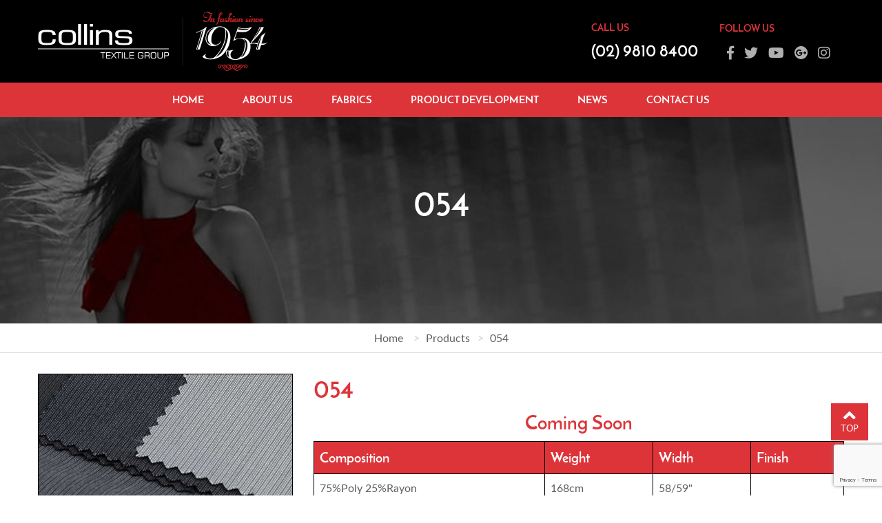

--- FILE ---
content_type: text/html; charset=UTF-8
request_url: https://collinstextilegroup.com.au/cpt-product/054/
body_size: 8567
content:
<!DOCTYPE html>
<html lang="lang="en-US" ">
<head>
<meta charset="UTF-8">
<meta name="viewport" content="width=device-width, initial-scale=1.0, minimum-scale=1.0, maximum-scale=1.0" />
<meta name="format-detection" content="telephone=no">
<link rel="shortcut icon" type="image/ico" href="https://collinstextilegroup.com.au/wp-content/uploads/2018/06/favicon.png" />

<link href="https://collinstextilegroup.com.au/wp-content/themes/collinstextilegroup/assets/css/jquery.bxslider.css" rel="stylesheet">
<link href="https://collinstextilegroup.com.au/wp-content/themes/collinstextilegroup/assets/css/bootstrap.min.css" rel="stylesheet">
<link href="https://collinstextilegroup.com.au/wp-content/themes/collinstextilegroup/assets/css/jquery.fancybox.min.css" rel="stylesheet">
<link href="https://collinstextilegroup.com.au/wp-content/themes/collinstextilegroup/assets/css/jquery.mCustomScrollbar.min.css" rel="stylesheet">
<link href="https://collinstextilegroup.com.au/wp-content/themes/collinstextilegroup/assets/css/owl.carousel.css" rel="stylesheet">
<link href="https://collinstextilegroup.com.au/wp-content/themes/collinstextilegroup/assets/css/menu.css" rel="stylesheet">
<link href="https://collinstextilegroup.com.au/wp-content/themes/collinstextilegroup/assets/css/animate.css" rel="stylesheet">

<link href="https://collinstextilegroup.com.au/wp-content/themes/collinstextilegroup/assets/css/fontawesome-all.min.css" rel="stylesheet">
<link href="https://collinstextilegroup.com.au/wp-content/themes/collinstextilegroup/assets/css/fonts.css" rel="stylesheet">
<link href="https://collinstextilegroup.com.au/wp-content/themes/collinstextilegroup/assets/css/style.css" rel="stylesheet">
<link href="https://collinstextilegroup.com.au/wp-content/themes/collinstextilegroup/assets/css/responsive.css" rel="stylesheet">
<!--common jquery end-->
<script>(function(html){html.className = html.className.replace(/\bno-js\b/,'js')})(document.documentElement);</script>

	<!-- This site is optimized with the Yoast SEO plugin v14.9 - https://yoast.com/wordpress/plugins/seo/ -->
	<title>054 - collins texttile group</title>
	<meta name="robots" content="index, follow, max-snippet:-1, max-image-preview:large, max-video-preview:-1" />
	<link rel="canonical" href="https://collinstextilegroup.com.au/cpt-product/054/" />
	<meta property="og:locale" content="en_US" />
	<meta property="og:type" content="article" />
	<meta property="og:title" content="054 - collins texttile group" />
	<meta property="og:url" content="https://collinstextilegroup.com.au/cpt-product/054/" />
	<meta property="og:site_name" content="collins texttile group" />
	<meta name="twitter:card" content="summary_large_image" />
	<script type="application/ld+json" class="yoast-schema-graph">{"@context":"https://schema.org","@graph":[{"@type":"WebSite","@id":"https://collinstextilegroup.com.au/#website","url":"https://collinstextilegroup.com.au/","name":"collins texttile group","description":"","potentialAction":[{"@type":"SearchAction","target":"https://collinstextilegroup.com.au/?s={search_term_string}","query-input":"required name=search_term_string"}],"inLanguage":"en-US"},{"@type":"WebPage","@id":"https://collinstextilegroup.com.au/cpt-product/054/#webpage","url":"https://collinstextilegroup.com.au/cpt-product/054/","name":"054 - collins texttile group","isPartOf":{"@id":"https://collinstextilegroup.com.au/#website"},"datePublished":"2022-03-10T14:31:16+00:00","dateModified":"2022-03-10T14:31:16+00:00","inLanguage":"en-US","potentialAction":[{"@type":"ReadAction","target":["https://collinstextilegroup.com.au/cpt-product/054/"]}]}]}</script>
	<!-- / Yoast SEO plugin. -->


<link rel='dns-prefetch' href='//www.google.com' />
<link rel='dns-prefetch' href='//fonts.googleapis.com' />
<link rel='dns-prefetch' href='//s.w.org' />
<link href='https://fonts.gstatic.com' crossorigin rel='preconnect' />
<link rel="alternate" type="application/rss+xml" title="collins texttile group &raquo; Feed" href="https://collinstextilegroup.com.au/feed/" />
<link rel="alternate" type="application/rss+xml" title="collins texttile group &raquo; Comments Feed" href="https://collinstextilegroup.com.au/comments/feed/" />
		<script type="text/javascript">
			window._wpemojiSettings = {"baseUrl":"https:\/\/s.w.org\/images\/core\/emoji\/12.0.0-1\/72x72\/","ext":".png","svgUrl":"https:\/\/s.w.org\/images\/core\/emoji\/12.0.0-1\/svg\/","svgExt":".svg","source":{"concatemoji":"https:\/\/collinstextilegroup.com.au\/wp-includes\/js\/wp-emoji-release.min.js?ver=5.4.18"}};
			/*! This file is auto-generated */
			!function(e,a,t){var n,r,o,i=a.createElement("canvas"),p=i.getContext&&i.getContext("2d");function s(e,t){var a=String.fromCharCode;p.clearRect(0,0,i.width,i.height),p.fillText(a.apply(this,e),0,0);e=i.toDataURL();return p.clearRect(0,0,i.width,i.height),p.fillText(a.apply(this,t),0,0),e===i.toDataURL()}function c(e){var t=a.createElement("script");t.src=e,t.defer=t.type="text/javascript",a.getElementsByTagName("head")[0].appendChild(t)}for(o=Array("flag","emoji"),t.supports={everything:!0,everythingExceptFlag:!0},r=0;r<o.length;r++)t.supports[o[r]]=function(e){if(!p||!p.fillText)return!1;switch(p.textBaseline="top",p.font="600 32px Arial",e){case"flag":return s([127987,65039,8205,9895,65039],[127987,65039,8203,9895,65039])?!1:!s([55356,56826,55356,56819],[55356,56826,8203,55356,56819])&&!s([55356,57332,56128,56423,56128,56418,56128,56421,56128,56430,56128,56423,56128,56447],[55356,57332,8203,56128,56423,8203,56128,56418,8203,56128,56421,8203,56128,56430,8203,56128,56423,8203,56128,56447]);case"emoji":return!s([55357,56424,55356,57342,8205,55358,56605,8205,55357,56424,55356,57340],[55357,56424,55356,57342,8203,55358,56605,8203,55357,56424,55356,57340])}return!1}(o[r]),t.supports.everything=t.supports.everything&&t.supports[o[r]],"flag"!==o[r]&&(t.supports.everythingExceptFlag=t.supports.everythingExceptFlag&&t.supports[o[r]]);t.supports.everythingExceptFlag=t.supports.everythingExceptFlag&&!t.supports.flag,t.DOMReady=!1,t.readyCallback=function(){t.DOMReady=!0},t.supports.everything||(n=function(){t.readyCallback()},a.addEventListener?(a.addEventListener("DOMContentLoaded",n,!1),e.addEventListener("load",n,!1)):(e.attachEvent("onload",n),a.attachEvent("onreadystatechange",function(){"complete"===a.readyState&&t.readyCallback()})),(n=t.source||{}).concatemoji?c(n.concatemoji):n.wpemoji&&n.twemoji&&(c(n.twemoji),c(n.wpemoji)))}(window,document,window._wpemojiSettings);
		</script>
		<style type="text/css">
img.wp-smiley,
img.emoji {
	display: inline !important;
	border: none !important;
	box-shadow: none !important;
	height: 1em !important;
	width: 1em !important;
	margin: 0 .07em !important;
	vertical-align: -0.1em !important;
	background: none !important;
	padding: 0 !important;
}
</style>
	<link rel='stylesheet' id='wp-block-library-css'  href='https://collinstextilegroup.com.au/wp-includes/css/dist/block-library/style.min.css?ver=5.4.18' type='text/css' media='all' />
<link rel='stylesheet' id='contact-form-7-css'  href='https://collinstextilegroup.com.au/wp-content/plugins/contact-form-7/includes/css/styles.css?ver=5.2' type='text/css' media='all' />
<link rel='stylesheet' id='twentyseventeen-fonts-css'  href='https://fonts.googleapis.com/css?family=Libre+Franklin%3A300%2C300i%2C400%2C400i%2C600%2C600i%2C800%2C800i&#038;subset=latin%2Clatin-ext' type='text/css' media='all' />
<link rel='stylesheet' id='twentyseventeen-style-css'  href='https://collinstextilegroup.com.au/wp-content/themes/collinstextilegroup/style.css?ver=5.4.18' type='text/css' media='all' />
<!--[if lt IE 9]>
<link rel='stylesheet' id='twentyseventeen-ie8-css'  href='https://collinstextilegroup.com.au/wp-content/themes/collinstextilegroup/assets/css/ie8.css?ver=1.0' type='text/css' media='all' />
<![endif]-->
<script type='text/javascript' src='https://collinstextilegroup.com.au/wp-includes/js/jquery/jquery.js?ver=1.12.4-wp'></script>
<script type='text/javascript' src='https://collinstextilegroup.com.au/wp-includes/js/jquery/jquery-migrate.min.js?ver=1.4.1'></script>
<!--[if lt IE 9]>
<script type='text/javascript' src='https://collinstextilegroup.com.au/wp-content/themes/collinstextilegroup/assets/js/html5.js?ver=3.7.3'></script>
<![endif]-->
<link rel='https://api.w.org/' href='https://collinstextilegroup.com.au/wp-json/' />
<link rel="EditURI" type="application/rsd+xml" title="RSD" href="https://collinstextilegroup.com.au/xmlrpc.php?rsd" />
<link rel="wlwmanifest" type="application/wlwmanifest+xml" href="https://collinstextilegroup.com.au/wp-includes/wlwmanifest.xml" /> 
<meta name="generator" content="WordPress 5.4.18" />
<link rel='shortlink' href='https://collinstextilegroup.com.au/?p=3255' />
<link rel="alternate" type="application/json+oembed" href="https://collinstextilegroup.com.au/wp-json/oembed/1.0/embed?url=https%3A%2F%2Fcollinstextilegroup.com.au%2Fcpt-product%2F054%2F" />
<link rel="alternate" type="text/xml+oembed" href="https://collinstextilegroup.com.au/wp-json/oembed/1.0/embed?url=https%3A%2F%2Fcollinstextilegroup.com.au%2Fcpt-product%2F054%2F&#038;format=xml" />
<style type="text/css">.recentcomments a{display:inline !important;padding:0 !important;margin:0 !important;}</style><!-- Google Tag Manager -->
<script>(function(w,d,s,l,i){w[l]=w[l]||[];w[l].push({'gtm.start':
new Date().getTime(),event:'gtm.js'});var f=d.getElementsByTagName(s)[0],
j=d.createElement(s),dl=l!='dataLayer'?'&l='+l:'';j.async=true;j.src=
'https://www.googletagmanager.com/gtm.js?id='+i+dl;f.parentNode.insertBefore(j,f);
})(window,document,'script','dataLayer','GTM-TNNVP5Z');</script>
<!-- End Google Tag Manager -->
</head>

<body class="cpt-product-template-default single single-cpt-product postid-3255 has-header-image has-sidebar colors-light">	
<!-- Google Tag Manager (noscript) -->
<noscript><iframe src="https://www.googletagmanager.com/ns.html?id=GTM-TNNVP5Z"
height="0" width="0" style="display:none;visibility:hidden"></iframe></noscript>
<!-- End Google Tag Manager (noscript) -->
<div class="site-main">
<noscript>
    <div class="noscript">
    	<p><i class="fa fa-exclamation-triangle fa-1"></i>Please enable JavaScript in your browser.</p>
    </div>
</noscript>
  <!--header section starts-->
  <header>
  	<div class="header_top"> 
    	<div class="container">
        	<div class="row">
            	<div class="col-sm-12">
                	  <div class="logo">
 
 <a href="https://collinstextilegroup.com.au" title="collins texttile group" class="logo_img"><img src="https://collinstextilegroup.com.au/wp-content/uploads/2018/06/logo.png" alt="collins texttile group" title="collins texttile group"></a>
  </div>
                    <div class="header_right_details">
                    	<div class="header-contact">
                    	    
                          <div class="head_call"> <a href="tel:0298108400" title="(02) 9810 8400"> <span class="small_title">Call us</span><i class="fas fa-phone-volume"></i><span>(02) 9810 8400</span> </a> </div>
                                                    <div class="header-social">
                          	<span class="small_title">Follow us</span>
                            <ul>
                                              <li><a href="#" title="Facebook"><i class="fab fa-facebook-f"></i></a></li>
                                                <li><a href="#" title="Twitter"><i class="fab fa-twitter"></i></a></li>
                                                <li><a href="#" title="YouTube"><i class="fab fa-youtube"></i></a></li>
                                                <li><a href="#" title="Google+"><i class="fab fa-google-plus"></i></a></li>
                                                <li><a href="#" title="Instagram"><i class="fab fa-instagram"></i></a></li>
                                            </ul>
                          </div>
                    </div>
                </div>
            </div>
        </div>
    </div>
    <div class="header">	
    	<div class="container">
        	<div class="row">
            	<div class="col-sm-12">
                	<button class="navigation-toggle"> <span class="span-icon"></span> <span class="span-icon"></span> <span class="span-icon"></span> </button>
                	<div class="navigation">
                	<div class="menu-primary-menu-container"><ul class="menu"><li id="menu-item-93" class="menu-item menu-item-type-post_type menu-item-object-page menu-item-home menu-item-93"><a href="https://collinstextilegroup.com.au/">Home</a></li>
<li id="menu-item-94" class="menu-item menu-item-type-post_type menu-item-object-page menu-item-94"><a href="https://collinstextilegroup.com.au/about-us/">About Us</a></li>
<li id="menu-item-96" class="menu-item menu-item-type-post_type menu-item-object-page menu-item-has-children menu-item-96 parent"><a href="https://collinstextilegroup.com.au/fabrics/">Fabrics</a>
<ul class="sub">
	<li id="menu-item-1770" class="menu-item menu-item-type-post_type menu-item-object-page menu-item-1770"><a href="https://collinstextilegroup.com.au/fabrics/mens-fashion-fabrics/">Mens Fashion Fabrics</a></li>
	<li id="menu-item-1769" class="menu-item menu-item-type-post_type menu-item-object-page menu-item-1769"><a href="https://collinstextilegroup.com.au/fabrics/womens-fashion-fabrics/">Womens Fashion Fabrics</a></li>
	<li id="menu-item-1771" class="menu-item menu-item-type-post_type menu-item-object-page menu-item-1771"><a href="https://collinstextilegroup.com.au/fabrics/face-mask-fabric-supplier/">Face Mask Fabric Supplier</a></li>
</ul>
</li>
<li id="menu-item-99" class="menu-item menu-item-type-post_type menu-item-object-page menu-item-has-children menu-item-99 parent"><a href="https://collinstextilegroup.com.au/product-development/">Product Development</a>
<ul class="sub">
	<li id="menu-item-3517" class="menu-item menu-item-type-custom menu-item-object-custom menu-item-has-children menu-item-3517 parent"><a href="#">Stock</a>
	<ul class="sub">
		<li id="menu-item-3523" class="menu-item menu-item-type-taxonomy menu-item-object-product-cat menu-item-3523"><a href="https://collinstextilegroup.com.au/product-cat/stock/men-stock/corporate-men-stock/">Men Corporate Stock</a></li>
		<li id="menu-item-3525" class="menu-item menu-item-type-taxonomy menu-item-object-product-cat menu-item-3525"><a href="https://collinstextilegroup.com.au/product-cat/stock/women-stock/corporate-women-stock/">Women Corporate Stock</a></li>
		<li id="menu-item-3524" class="menu-item menu-item-type-taxonomy menu-item-object-product-cat menu-item-3524"><a href="https://collinstextilegroup.com.au/product-cat/stock/men-stock/fashion-men-stock/">Men Fashion Stock</a></li>
		<li id="menu-item-3526" class="menu-item menu-item-type-taxonomy menu-item-object-product-cat menu-item-3526"><a href="https://collinstextilegroup.com.au/product-cat/stock/women-stock/fashion-women-stock/">Women Fashion Stock</a></li>
	</ul>
</li>
	<li id="menu-item-3518" class="menu-item menu-item-type-custom menu-item-object-custom menu-item-has-children menu-item-3518 parent"><a href="#">Indent</a>
	<ul class="sub">
		<li id="menu-item-3519" class="menu-item menu-item-type-taxonomy menu-item-object-product-cat menu-item-3519"><a href="https://collinstextilegroup.com.au/product-cat/indent/men/corporate/">Men Corporate Indent</a></li>
		<li id="menu-item-3521" class="menu-item menu-item-type-taxonomy menu-item-object-product-cat menu-item-3521"><a href="https://collinstextilegroup.com.au/product-cat/indent/women/corporate-women/">Women Corporate Indent</a></li>
		<li id="menu-item-3520" class="menu-item menu-item-type-taxonomy menu-item-object-product-cat menu-item-3520"><a href="https://collinstextilegroup.com.au/product-cat/indent/men/fashion/">Men Fashion Indent</a></li>
		<li id="menu-item-3522" class="menu-item menu-item-type-taxonomy menu-item-object-product-cat menu-item-3522"><a href="https://collinstextilegroup.com.au/product-cat/indent/women/fashion-women/">Women Fashion Indent</a></li>
	</ul>
</li>
</ul>
</li>
<li id="menu-item-98" class="menu-item menu-item-type-post_type menu-item-object-page menu-item-98"><a href="https://collinstextilegroup.com.au/news/">News</a></li>
<li id="menu-item-95" class="menu-item menu-item-type-post_type menu-item-object-page menu-item-95"><a href="https://collinstextilegroup.com.au/contact-us/">Contact Us</a></li>
</ul></div>                    	
                    </div>
                </div>
            </div>
        </div>
    </div>
		<!-- Global site tag (gtag.js) - Google Analytics -->
<script async src="https://www.googletagmanager.com/gtag/js?id=UA-175061972-1"></script>
<script>
  window.dataLayer = window.dataLayer || [];
  function gtag(){dataLayer.push(arguments);}
  gtag('js', new Date());

  gtag('config', 'UA-175061972-1');
</script>

  </header>


  <!--header section ends--> 
<!-- Inner Breadcrumb -->

<section>
    <div class="inner-banner">
      <div class="inner-banner-img" style="background:url(https://collinstextilegroup.com.au/wp-content/uploads/2018/06/inner-banner-1920x500.jpg)"></div>
         <div class="inner-banner-title">
            <div class="container">
              <div class="row">
                   <div class="col-sm-12">
                      <div class="position_relative">
                         <div class="inner-caption-box-main">
                            <div class="inner_banner_caption">
                                                            <h1>054</h1>                                                            </div>
                        </div>
                      </div>
                    </div>
              </div>
            </div>
        </div>
      </div>
  
  <div class="inner_breadcrumb">
     <div class="container">
        <div class="row">
                        <ol class="breadcrumb" id="crumbs"><li><a title="Home" href="https://collinstextilegroup.com.au">Home</a> </li> <li><a title="Products" href="https://collinstextilegroup.com.au/cpt-product/">Products</a></li></li><li class="selected">054</li></ol>                  </div>
      </div>
    </div>
</section>

<section id="inner-page">
  <div class="inner-page product-details-page">
    <div class="container">
      <div class="row">
        <div class="col-xs-12 col-md-4 col-sm-4">
          <div class="product-image-box">
                                    <div class="product-image-large" data-id="1"> <img src="https://collinstextilegroup.com.au/wp-content/uploads/2022/03/054L-BZ-SR-23321-370x370.jpg" alt="" /> </div>
                                    <div class="product-thumbnails">
                            <div class="item"> <a href="https://collinstextilegroup.com.au/wp-content/uploads/2022/03/054L-BZ-SR-23321.jpg" title="" data-id="1" data-fancybox="group"> <img src="https://collinstextilegroup.com.au/wp-content/uploads/2022/03/054L-BZ-SR-23321.jpg" alt="" /> </a> </div>
                          </div>
                      </div>
        </div>
        <div class="col-xs-12 col-md-8 col-sm-8">
          <div class="product_main_box">
            <h2>
              054            </h2>
                                                <center>
              <h3>Coming Soon</h3>
            </center>
                        <div class="table-responsive">
                            <table class="table">
                <thead>
                  <tr>
                    <th>Composition</th>
                    <th>Weight</th>
                    <th>Width</th>
                    <th>Finish</th>
                     
                  </tr>
                </thead>
                <tbody>
                  <tr>
                                                            <td>75%Poly 25%Rayon</td>
                                        <td>168cm</td>
                                        <td>58/59"</td>
                                        <td></td>
                                      </tr>
                </tbody>
              </table>
            </div>
            <div class="btn_enquiry"> <a href="#" title="Enquiry Now" class="popup" id="ar-1">Enquiry Now</a> </div>
          </div>
        </div>
      </div>
    </div>
  </div>
</section>
<div class="armodal_box ar-1 quote_form">
  <div class="armodal"> <a href="javascript:void(0)" title="close" class="armodal-close fas fa-times"></a>
    <div class="armodal_popup_main">
      <div class="heading_text h2"> Enquiry Now</div>
      <span class="text_main">Fields marked by an asterisk ( <span class="star">*</span> ) are required fields.</span>
      <div class="form_section"> <div role="form" class="wpcf7" id="wpcf7-f296-o1" lang="en-US" dir="ltr">
<div class="screen-reader-response" role="alert" aria-live="polite"></div>
<form action="/cpt-product/054/#wpcf7-f296-o1" method="post" class="wpcf7-form init" novalidate="novalidate" id="enq_now">
<div style="display: none;">
<input type="hidden" name="_wpcf7" value="296" />
<input type="hidden" name="_wpcf7_version" value="5.2" />
<input type="hidden" name="_wpcf7_locale" value="en_US" />
<input type="hidden" name="_wpcf7_unit_tag" value="wpcf7-f296-o1" />
<input type="hidden" name="_wpcf7_container_post" value="0" />
<input type="hidden" name="_wpcf7_posted_data_hash" value="" />
<input type="hidden" name="_wpcf7_recaptcha_response" value="" />
</div>
<div class="col-sm-12 col-md-12 col-xs-12">
<div class="form-group">
<span class="wpcf7-form-control-wrap enq-name"><input type="text" name="enq-name" value="" size="40" class="wpcf7-form-control wpcf7-text wpcf7-validates-as-required form-control" aria-required="true" aria-invalid="false" placeholder="Your Name *?" /></span>
</div>
</div>
<div class="col-sm-12 col-md-12 col-xs-12">
<div class="form-group">
<span class="wpcf7-form-control-wrap email"><input type="email" name="email" value="" size="40" class="wpcf7-form-control wpcf7-text wpcf7-email wpcf7-validates-as-required wpcf7-validates-as-email form-control" aria-required="true" aria-invalid="false" placeholder="Your Email Address *?" /></span>
</div>
</div>
<div class="col-sm-12 col-md-12 col-xs-12">
<div class="form-group">
<span class="wpcf7-form-control-wrap phone"><input type="tel" name="phone" value="" size="40" class="wpcf7-form-control wpcf7-text wpcf7-tel wpcf7-validates-as-required wpcf7-validates-as-tel form-control" aria-required="true" aria-invalid="false" placeholder="Your Phone Number *?" /></span>
</div>
</div>
<div class="col-sm-12 col-md-12 col-xs-12">
<div class="form-group">
<span class="wpcf7-form-control-wrap message"><textarea name="message" cols="40" rows="10" class="wpcf7-form-control wpcf7-textarea wpcf7-validates-as-required form-control" aria-required="true" aria-invalid="false" placeholder="Your Message *?"></textarea></span>
</div>
</div>
<div class="col-sm-12 col-md-12 col-xs-12">
<div class="form-group">
<div class="captcha_box">

</div>
<div class="btn_quote">
<input type="submit" value="Submit" class="wpcf7-form-control wpcf7-submit btn_send button" />
</div>
<div class="clearfix"></div>
</div>
</div>
<div class="wpcf7-response-output" role="alert" aria-hidden="true"></div></form></div> </div>
    </div>
  </div>
</div>

		</div><!-- #content -->

		<footer>
	<div id="footer-main"> 
    <!-- Map section codes here-->
    <div class="map cf">
      <div class="left-right-map cf">
             
                <div class="left-map wow fadeInLeft" data-wow-delay="0.3s">
         <iframe src="https://www.google.com/maps/embed?pb=!1m18!1m12!1m3!1d3312.6573489135894!2d151.16326031480676!3d-33.87272052669294!2m3!1f0!2f0!3f0!3m2!1i1024!2i768!4f13.1!3m3!1m2!1s0x6b12afddd94adbc5%3A0xef29f907f410feea!2s02%2F36-40+Halloran+St%2C+Lilyfield+NSW+2040%2C+Australia!5e0!3m2!1sen!2sin!4v1463473528244" width="600" height="450" frameborder="0" style="border:0" allowfullscreen></iframe>        </div>
                                  <div class="location-title wow fadeInUp" data-wow-delay="0.9s"> <img src="https://collinstextilegroup.com.au/wp-content/uploads/2018/06/location.jpg" alt="" title=""> </div>
                                <div class="right-map wow fadeInRight" data-wow-delay="0.6s">
          <iframe src="https://www.google.com/maps/embed?pb=!1m18!1m12!1m3!1d3152.1352569845753!2d145.00084331495162!3d-37.81030074161753!2m3!1f0!2f0!3f0!3m2!1i1024!2i768!4f13.1!3m3!1m2!1s0x6ad642ff0521806b%3A0x9685d80424561f12!2s5+Thompson+St%2C+Abbotsford+VIC+3067%2C+Australia!5e0!3m2!1sen!2sin!4v1463473584672" width="600" height="450" frameborder="0" style="border:0" allowfullscreen></iframe>        </div>
              </div>
    </div>
    <div class="footer_btm">
    	<div class="footer_details">
        	<div class="container">
            	<div class="row">
            	                	                    	<div class="col-xs-12 col-md-5 col-sm-5 wow fadeInLeft" data-wow-delay="0.3s">
                    	<div class="footer_logo"> <a href="https://collinstextilegroup.com.au"><img src="https://collinstextilegroup.com.au/wp-content/uploads/2018/06/footer-logo.png" alt="collins texttile group"" title="collins texttile group""></a> </div>
                    </div>
                                        <div class="col-xs-12 col-md-7 col-sm-7 wow fadeInRight" data-wow-delay="0.6s">
                    	<div class="footer-nav cf">
                           <ul id="menu-footer-menu" class="menu"><li id="menu-item-724" class="menu-item menu-item-type-post_type menu-item-object-page menu-item-home menu-item-724"><a href="https://collinstextilegroup.com.au/">Home</a></li>
<li id="menu-item-723" class="menu-item menu-item-type-post_type menu-item-object-page menu-item-723"><a href="https://collinstextilegroup.com.au/about-us/">About Us</a></li>
<li id="menu-item-720" class="menu-item menu-item-type-post_type menu-item-object-page menu-item-720"><a href="https://collinstextilegroup.com.au/news/">News</a></li>
<li id="menu-item-719" class="menu-item menu-item-type-post_type menu-item-object-page menu-item-719"><a href="https://collinstextilegroup.com.au/contact-us/">Contact Us</a></li>
<li id="menu-item-725" class="menu-item menu-item-type-post_type menu-item-object-page menu-item-725"><a href="https://collinstextilegroup.com.au/privacy-policy/">Privacy Policy</a></li>
<li id="menu-item-726" class="menu-item menu-item-type-post_type menu-item-object-page menu-item-726"><a href="https://collinstextilegroup.com.au/terms-and-conditions/">Terms and Conditions</a></li>
</ul>                        </div>
                        <div class="copyright">
                          <p>&copy;2026  Collins Textile Group. All Rights Reserved.</p>
                        </div>
                    </div>
                </div>
            </div>
        </div>
    </div>
    </div>
</footer>


<script type="text/javascript">

jQuery(document).keyup(function(e) {
    if (e.keyCode === 27) {
        jQuery('.armodal-close').click();
        jQuery('.video_close').click();
        jQuery('.sticky_form_close').click();
    }
});
jQuery(window).on('click touchend', function(e) {
    if (!jQuery(e.target).hasClass("armodal-close") && !jQuery(e.target).hasClass("armodal") && !jQuery(e.target).hasClass("popup") && jQuery(e.target).parents(".armodal_box").length === 0) {
        jQuery(".armodal_box").fadeOut(700);
        jQuery("body").removeClass("sticky");
    }
});
</script> 
<script type="text/javascript">
jQuery(".armodal-close").click(function() {
    jQuery(".armodal_box").fadeOut(700);
    jQuery("body").removeClass("sticky");
});
jQuery(".popup").click(function() {
 // alert("sad");
    var a = jQuery(this).attr("id");
    var m = jQuery(".armodal_box");
    jQuery("." + a).fadeIn(700);
    jQuery("body").addClass("sticky");
});

/** Popup jQuery **/
jQuery(document).ready(function() {
    jQuery(".armodal_popup_main").mCustomScrollbar();
});
jQuery(window).bind('resize load', function() {
    jQuery('.armodal_popup_main').addClass('modal-popup');
    //var get_width = $(window).width();
    var get_window = jQuery(window).height();
    var get_height = get_window - 60;
    jQuery(".modal-popup").css("max-height", get_height + 'px');
});
/** Popup jQuery **/
</script> 
 
 

<script type="text/javascript" src="https://collinstextilegroup.com.au/wp-content/themes/collinstextilegroup/assets/js/jquery.min.js"></script>
<script type="text/javascript" src="https://collinstextilegroup.com.au/wp-content/themes/collinstextilegroup/assets/js/modernizr-2.7.1.min.js"></script>
<script type="text/javascript" src="https://collinstextilegroup.com.au/wp-content/themes/collinstextilegroup/assets/js/jquery.bxslider.js"></script>
<script type="text/javascript" src="https://collinstextilegroup.com.au/wp-content/themes/collinstextilegroup/assets/js/bootstrap.min.js"></script>
<script type="text/javascript" src="https://collinstextilegroup.com.au/wp-content/themes/collinstextilegroup/assets/js/jquery.fancybox.min.js"></script>
<script type="text/javascript" src="https://collinstextilegroup.com.au/wp-content/themes/collinstextilegroup/assets/js/jquery.mCustomScrollbar.js"></script>
<script type="text/javascript" src="https://collinstextilegroup.com.au/wp-content/themes/collinstextilegroup/assets/js/jquery.parallax-1.1.3.js"></script>
<script type="text/javascript" src="https://collinstextilegroup.com.au/wp-content/themes/collinstextilegroup/assets/js/menu.js"></script>
<script type="text/javascript" src="https://collinstextilegroup.com.au/wp-content/themes/collinstextilegroup/assets/js/owl.carousel.min.js"></script>
<script type="text/javascript" src="https://collinstextilegroup.com.au/wp-content/themes/collinstextilegroup/assets/js/wow.min.js"></script>
<script type="text/javascript" src="https://collinstextilegroup.com.au/wp-content/themes/collinstextilegroup/assets/js/general.js"></script>

<script type="text/javascript" src="https://collinstextilegroup.com.au/wp-content/themes/collinstextilegroup/assets/js/jquery.validate.js"></script>

<script type='text/javascript'>
/* <![CDATA[ */
var wpcf7 = {"apiSettings":{"root":"https:\/\/collinstextilegroup.com.au\/wp-json\/contact-form-7\/v1","namespace":"contact-form-7\/v1"}};
/* ]]> */
</script>
<script type='text/javascript' src='https://collinstextilegroup.com.au/wp-content/plugins/contact-form-7/includes/js/scripts.js?ver=5.2'></script>
<script type='text/javascript' src='https://www.google.com/recaptcha/api.js?render=6LeEeK8ZAAAAAF5VY95Rs598HvqDCcF_6JjxEI0W&#038;ver=3.0'></script>
<script type='text/javascript'>
/* <![CDATA[ */
var wpcf7_recaptcha = {"sitekey":"6LeEeK8ZAAAAAF5VY95Rs598HvqDCcF_6JjxEI0W","actions":{"homepage":"homepage","contactform":"contactform"}};
/* ]]> */
</script>
<script type='text/javascript' src='https://collinstextilegroup.com.au/wp-content/plugins/contact-form-7/modules/recaptcha/script.js?ver=5.2'></script>
<script type='text/javascript' src='https://collinstextilegroup.com.au/wp-includes/js/wp-embed.min.js?ver=5.4.18'></script>



<script type='text/javascript'>
document.addEventListener( 'wpcf7mailsent', function( event ) {
if ( '291' == event.detail.contactFormId ) {
    alert('hi');
    setTimeout(function(){
                jQuery('.wpcf7-mail-sent-ok').hide(600);
                jQuery("#cnt_frm").find("input[type=text]").first().focus();
                },5000);
         
}
}, false );



    jQuery.validator.addMethod("phoneAu", function (phone_number, element) {
        phone_number = phone_number.replace(/\s+/g, "");
        return this.optional(element) || phone_number.length > 5 &&
                phone_number.match(/^[- +()]*[0-9][- +()0-9]{5,16}$/);
    }, "Please enter valid phone number.");

/*Header Form*/
    var f1 = jQuery("#cnt_frm").validate({
        rules: {
             'name': {
                required: true,
            },
            'phone': {
                required: true,
                phoneAu: true,
                rangelength: [5, 16]
            },
            'email': {
                required: true,
                email: true,
            },
		
        },
        messages: {
            'name': "Please enter your name",
			'phone': {
                required: "Please enter your number.",
                phoneAu: "Please enter valid number.",
                rangelength: "Please enter valid number."
            },
			'email': {
                required: "Please enter your email.",
                email: "Please enter valid email.",
            },
			
        },
        errorPlacement: function (error, element) {
        if($(element).attr("name")=="your-status[]")
            {
                error.appendTo(element.parents('.input-box'));
            }else
            {
            $(error).insertAfter(element);
            }
        },
        errorElement: "label",
        errorClass: "error"
    });

    jQuery('#cnt_frm .submit_btn_box').find('.wpcf7-submit').on('click', function (event) {
        if (f1.form()) {

            } else {
                //jQuery('#book_appointment_home .recaptcha-error-message').hide();
                event.preventDefault();
                event.stopPropagation();
            }
            jQuery('body').on('wpcf7mailsent', function(){ 
                //grecaptcha.reset();
                setTimeout(function(){
                jQuery('.wpcf7-mail-sent-ok').hide(600);
                jQuery("#cnt_frm").find("input[type=text]").first().focus();
                },5000);
            });
    });
	


</script>
<script type="text/javascript">

	document.addEventListener('wpcf7mailsent', function (event) {
            //alert(event.detail.contactFormId);
         if ('291' == event.detail.contactFormId) {
                gtag('event', 'Submit', {'event_category' : 'Contact Us'});
            }
		  if ('277' == event.detail.contactFormId) {
                gtag('event', 'Submit', {'event_category' : 'Quick Form'});
            }
		 
		 
        }, true);

	
	jQuery('a[href^="tel"]').click(function()
   {

        gtag('event', 'click', {'event_category' : 'phone-number'});

   }
);


jQuery('a[href^="mailto"]').click(function()
   {
	gtag('event', 'click', {'event_category' : 'email'});

   }
);


</script>
<script type="application/ld+json">
{
"@context": "http://schema.org",
"@type": "LocalBusiness",
"priceRange" : "$$",
"url": "https://collinstextilegroup.com.au/",
"email": "darren@coltex.com.au",
"name": "Collins Textile Group",
"telephone" : "(02) 9810 8400",
        "logo": "https://collinstextilegroup.com.au/wp-content/uploads/2018/06/logo.png",
"image": "https://collinstextilegroup.com.au/wp-content/uploads/2018/06/logo.png",
"address": [{
"@type": "PostalAddress",
"streetAddress": "36-40 Halloran,",
    "addressLocality": "StreetLilyfield",
    "addressRegion": "NSW",
    "postalCode": "2040",
    "addressCountry": "Australia"
},
{
"@type": "PostalAddress",
"streetAddress": "Halloran,",
    "addressLocality": "treetLilyfield",
    "addressRegion": "SW",
    "postalCode": "240",
    "addressCountry": "Australias"
}
],
"geo":[{
"@type": "GeoCoordinates",
"latitude":"-38.071058,145",
"longitude":"145.487798"
},
{
"@type": "GeoCoordinates",
"latitude":"-38.071058,145",
"longitude":"145.487798"
}
],
"hasMap": ["https://www.google.com/maps?ll=-33.872704,151.165438&z=16&t=m&hl=en-US&gl=IN&mapclient=embed&q=02/36-40+Halloran+St+Lilyfield+NSW+2040+Australia"]
}
</script>
<script type="application/ld+json">
   {
      "@context" : "http://schema.org",
      "@type": "service",
 "serviceType": "Textile Industry",
          "name": "Collins Textile Group",
 "areaServed": {
      "@type": "State",
      "name": "VIC"
    }
 }
</script>

</body>
</html>
<!--footer ends here--> <script>

	$(document).ready(function(e) {



    $(".product-thumbnails .item:first-child").addClass("selected");

    $(".product-thumbnails").owlCarousel({

        items: 1,

        autoplay: false,

        mouseDrag: false,

        touchDrag: false,

        nav: true,

        navText: ['<span class="fas fa-chevron-left" title="Prevoius"></span>', '<span class="fas fa-chevron-right" title="Next"></span>'],

        smartSpeed: 1500,

        onInitialize: function(e) {

            if ($(".product-thumbnails .item").length >= 5) {

                $(".product-thumbnails").addClass("slide");

            } else {

                this.settings.loop = !1;

                this.settings.nav = !1;

            }

        },

        responsiveClass: true,

        responsive: {

            0: {

                items: 2

            },



            480: {

                items: 2,

                margin: 15

            },

            567: {

                items: 3,

                margin: 15

            },

            639: {

                items: 4,

                margin: 15

            },

            767: {

                items: 4,

                margin: 15

            },

            992: {

                items: 3,

                margin: 15

            },

            1200: {

                items: 4,

                margin: 15

            },

        }

    });

    jQuery('.product_slider').owlCarousel({

        loop: true,

        margin: 30,

        nav: true,

        autoplay: true,

        smartSpeed: 1600,

        autoplayTimeout: 3000,

        navText: ['<span class="fas fa-chevron-left" title="Prevoius"></span>', '<span class="fas fa-chevron-right" title="Next"></span>'],

        dots: false,

        responsiveClass: true,

        responsive: {

            0: {

                items: 1

            },

            480: {

                items: 1

            },

            639: {

                items: 2

            },

            767: {

                items: 3

            },

            768: {

                items: 3

            },

            1025: {

                items: 3,

            }

        }

    });

    $().fancybox({

        selector: '[data-fancybox="group"]',

        loop: true,





        infobar: false,

        buttons: [

            'fullScreen',

            'thumbs',

            'share',

            'close'

        ],

        transitionEffect: "slide",

        transitionDuration: 700

    });

    $(".product-thumbnails .item").click(function(e) {

        $(".product-thumbnails .item").removeClass("selected");

        $(this).addClass("selected");

        var img_src = $(this).children("a").attr("href");

        var data_id = $(this).children("a").attr("data-id");

        //console.log(data_id);

        $(".product-image-large img").attr("src", img_src);

        $(".product-image-large").attr("data-id", data_id);

    });

    $(".product-image-large").click(function(e) {

        var data_id = $(this).attr("data-id");

        var thumbs = $(".product-thumbnails .owl-item").toArray();

        for (i = 0; i < thumbs.length; i++) {

            if ($(thumbs[i]).children(".item").children("a").attr("data-id") == data_id) {

                //console.log(i+1);

                $(thumbs[i]).children(".item").children("a").trigger("click")

            }

        }

    });

});

</script>

--- FILE ---
content_type: text/html; charset=utf-8
request_url: https://www.google.com/recaptcha/api2/anchor?ar=1&k=6LeEeK8ZAAAAAF5VY95Rs598HvqDCcF_6JjxEI0W&co=aHR0cHM6Ly9jb2xsaW5zdGV4dGlsZWdyb3VwLmNvbS5hdTo0NDM.&hl=en&v=PoyoqOPhxBO7pBk68S4YbpHZ&size=invisible&anchor-ms=20000&execute-ms=30000&cb=8wzewbp7hbtn
body_size: 48622
content:
<!DOCTYPE HTML><html dir="ltr" lang="en"><head><meta http-equiv="Content-Type" content="text/html; charset=UTF-8">
<meta http-equiv="X-UA-Compatible" content="IE=edge">
<title>reCAPTCHA</title>
<style type="text/css">
/* cyrillic-ext */
@font-face {
  font-family: 'Roboto';
  font-style: normal;
  font-weight: 400;
  font-stretch: 100%;
  src: url(//fonts.gstatic.com/s/roboto/v48/KFO7CnqEu92Fr1ME7kSn66aGLdTylUAMa3GUBHMdazTgWw.woff2) format('woff2');
  unicode-range: U+0460-052F, U+1C80-1C8A, U+20B4, U+2DE0-2DFF, U+A640-A69F, U+FE2E-FE2F;
}
/* cyrillic */
@font-face {
  font-family: 'Roboto';
  font-style: normal;
  font-weight: 400;
  font-stretch: 100%;
  src: url(//fonts.gstatic.com/s/roboto/v48/KFO7CnqEu92Fr1ME7kSn66aGLdTylUAMa3iUBHMdazTgWw.woff2) format('woff2');
  unicode-range: U+0301, U+0400-045F, U+0490-0491, U+04B0-04B1, U+2116;
}
/* greek-ext */
@font-face {
  font-family: 'Roboto';
  font-style: normal;
  font-weight: 400;
  font-stretch: 100%;
  src: url(//fonts.gstatic.com/s/roboto/v48/KFO7CnqEu92Fr1ME7kSn66aGLdTylUAMa3CUBHMdazTgWw.woff2) format('woff2');
  unicode-range: U+1F00-1FFF;
}
/* greek */
@font-face {
  font-family: 'Roboto';
  font-style: normal;
  font-weight: 400;
  font-stretch: 100%;
  src: url(//fonts.gstatic.com/s/roboto/v48/KFO7CnqEu92Fr1ME7kSn66aGLdTylUAMa3-UBHMdazTgWw.woff2) format('woff2');
  unicode-range: U+0370-0377, U+037A-037F, U+0384-038A, U+038C, U+038E-03A1, U+03A3-03FF;
}
/* math */
@font-face {
  font-family: 'Roboto';
  font-style: normal;
  font-weight: 400;
  font-stretch: 100%;
  src: url(//fonts.gstatic.com/s/roboto/v48/KFO7CnqEu92Fr1ME7kSn66aGLdTylUAMawCUBHMdazTgWw.woff2) format('woff2');
  unicode-range: U+0302-0303, U+0305, U+0307-0308, U+0310, U+0312, U+0315, U+031A, U+0326-0327, U+032C, U+032F-0330, U+0332-0333, U+0338, U+033A, U+0346, U+034D, U+0391-03A1, U+03A3-03A9, U+03B1-03C9, U+03D1, U+03D5-03D6, U+03F0-03F1, U+03F4-03F5, U+2016-2017, U+2034-2038, U+203C, U+2040, U+2043, U+2047, U+2050, U+2057, U+205F, U+2070-2071, U+2074-208E, U+2090-209C, U+20D0-20DC, U+20E1, U+20E5-20EF, U+2100-2112, U+2114-2115, U+2117-2121, U+2123-214F, U+2190, U+2192, U+2194-21AE, U+21B0-21E5, U+21F1-21F2, U+21F4-2211, U+2213-2214, U+2216-22FF, U+2308-230B, U+2310, U+2319, U+231C-2321, U+2336-237A, U+237C, U+2395, U+239B-23B7, U+23D0, U+23DC-23E1, U+2474-2475, U+25AF, U+25B3, U+25B7, U+25BD, U+25C1, U+25CA, U+25CC, U+25FB, U+266D-266F, U+27C0-27FF, U+2900-2AFF, U+2B0E-2B11, U+2B30-2B4C, U+2BFE, U+3030, U+FF5B, U+FF5D, U+1D400-1D7FF, U+1EE00-1EEFF;
}
/* symbols */
@font-face {
  font-family: 'Roboto';
  font-style: normal;
  font-weight: 400;
  font-stretch: 100%;
  src: url(//fonts.gstatic.com/s/roboto/v48/KFO7CnqEu92Fr1ME7kSn66aGLdTylUAMaxKUBHMdazTgWw.woff2) format('woff2');
  unicode-range: U+0001-000C, U+000E-001F, U+007F-009F, U+20DD-20E0, U+20E2-20E4, U+2150-218F, U+2190, U+2192, U+2194-2199, U+21AF, U+21E6-21F0, U+21F3, U+2218-2219, U+2299, U+22C4-22C6, U+2300-243F, U+2440-244A, U+2460-24FF, U+25A0-27BF, U+2800-28FF, U+2921-2922, U+2981, U+29BF, U+29EB, U+2B00-2BFF, U+4DC0-4DFF, U+FFF9-FFFB, U+10140-1018E, U+10190-1019C, U+101A0, U+101D0-101FD, U+102E0-102FB, U+10E60-10E7E, U+1D2C0-1D2D3, U+1D2E0-1D37F, U+1F000-1F0FF, U+1F100-1F1AD, U+1F1E6-1F1FF, U+1F30D-1F30F, U+1F315, U+1F31C, U+1F31E, U+1F320-1F32C, U+1F336, U+1F378, U+1F37D, U+1F382, U+1F393-1F39F, U+1F3A7-1F3A8, U+1F3AC-1F3AF, U+1F3C2, U+1F3C4-1F3C6, U+1F3CA-1F3CE, U+1F3D4-1F3E0, U+1F3ED, U+1F3F1-1F3F3, U+1F3F5-1F3F7, U+1F408, U+1F415, U+1F41F, U+1F426, U+1F43F, U+1F441-1F442, U+1F444, U+1F446-1F449, U+1F44C-1F44E, U+1F453, U+1F46A, U+1F47D, U+1F4A3, U+1F4B0, U+1F4B3, U+1F4B9, U+1F4BB, U+1F4BF, U+1F4C8-1F4CB, U+1F4D6, U+1F4DA, U+1F4DF, U+1F4E3-1F4E6, U+1F4EA-1F4ED, U+1F4F7, U+1F4F9-1F4FB, U+1F4FD-1F4FE, U+1F503, U+1F507-1F50B, U+1F50D, U+1F512-1F513, U+1F53E-1F54A, U+1F54F-1F5FA, U+1F610, U+1F650-1F67F, U+1F687, U+1F68D, U+1F691, U+1F694, U+1F698, U+1F6AD, U+1F6B2, U+1F6B9-1F6BA, U+1F6BC, U+1F6C6-1F6CF, U+1F6D3-1F6D7, U+1F6E0-1F6EA, U+1F6F0-1F6F3, U+1F6F7-1F6FC, U+1F700-1F7FF, U+1F800-1F80B, U+1F810-1F847, U+1F850-1F859, U+1F860-1F887, U+1F890-1F8AD, U+1F8B0-1F8BB, U+1F8C0-1F8C1, U+1F900-1F90B, U+1F93B, U+1F946, U+1F984, U+1F996, U+1F9E9, U+1FA00-1FA6F, U+1FA70-1FA7C, U+1FA80-1FA89, U+1FA8F-1FAC6, U+1FACE-1FADC, U+1FADF-1FAE9, U+1FAF0-1FAF8, U+1FB00-1FBFF;
}
/* vietnamese */
@font-face {
  font-family: 'Roboto';
  font-style: normal;
  font-weight: 400;
  font-stretch: 100%;
  src: url(//fonts.gstatic.com/s/roboto/v48/KFO7CnqEu92Fr1ME7kSn66aGLdTylUAMa3OUBHMdazTgWw.woff2) format('woff2');
  unicode-range: U+0102-0103, U+0110-0111, U+0128-0129, U+0168-0169, U+01A0-01A1, U+01AF-01B0, U+0300-0301, U+0303-0304, U+0308-0309, U+0323, U+0329, U+1EA0-1EF9, U+20AB;
}
/* latin-ext */
@font-face {
  font-family: 'Roboto';
  font-style: normal;
  font-weight: 400;
  font-stretch: 100%;
  src: url(//fonts.gstatic.com/s/roboto/v48/KFO7CnqEu92Fr1ME7kSn66aGLdTylUAMa3KUBHMdazTgWw.woff2) format('woff2');
  unicode-range: U+0100-02BA, U+02BD-02C5, U+02C7-02CC, U+02CE-02D7, U+02DD-02FF, U+0304, U+0308, U+0329, U+1D00-1DBF, U+1E00-1E9F, U+1EF2-1EFF, U+2020, U+20A0-20AB, U+20AD-20C0, U+2113, U+2C60-2C7F, U+A720-A7FF;
}
/* latin */
@font-face {
  font-family: 'Roboto';
  font-style: normal;
  font-weight: 400;
  font-stretch: 100%;
  src: url(//fonts.gstatic.com/s/roboto/v48/KFO7CnqEu92Fr1ME7kSn66aGLdTylUAMa3yUBHMdazQ.woff2) format('woff2');
  unicode-range: U+0000-00FF, U+0131, U+0152-0153, U+02BB-02BC, U+02C6, U+02DA, U+02DC, U+0304, U+0308, U+0329, U+2000-206F, U+20AC, U+2122, U+2191, U+2193, U+2212, U+2215, U+FEFF, U+FFFD;
}
/* cyrillic-ext */
@font-face {
  font-family: 'Roboto';
  font-style: normal;
  font-weight: 500;
  font-stretch: 100%;
  src: url(//fonts.gstatic.com/s/roboto/v48/KFO7CnqEu92Fr1ME7kSn66aGLdTylUAMa3GUBHMdazTgWw.woff2) format('woff2');
  unicode-range: U+0460-052F, U+1C80-1C8A, U+20B4, U+2DE0-2DFF, U+A640-A69F, U+FE2E-FE2F;
}
/* cyrillic */
@font-face {
  font-family: 'Roboto';
  font-style: normal;
  font-weight: 500;
  font-stretch: 100%;
  src: url(//fonts.gstatic.com/s/roboto/v48/KFO7CnqEu92Fr1ME7kSn66aGLdTylUAMa3iUBHMdazTgWw.woff2) format('woff2');
  unicode-range: U+0301, U+0400-045F, U+0490-0491, U+04B0-04B1, U+2116;
}
/* greek-ext */
@font-face {
  font-family: 'Roboto';
  font-style: normal;
  font-weight: 500;
  font-stretch: 100%;
  src: url(//fonts.gstatic.com/s/roboto/v48/KFO7CnqEu92Fr1ME7kSn66aGLdTylUAMa3CUBHMdazTgWw.woff2) format('woff2');
  unicode-range: U+1F00-1FFF;
}
/* greek */
@font-face {
  font-family: 'Roboto';
  font-style: normal;
  font-weight: 500;
  font-stretch: 100%;
  src: url(//fonts.gstatic.com/s/roboto/v48/KFO7CnqEu92Fr1ME7kSn66aGLdTylUAMa3-UBHMdazTgWw.woff2) format('woff2');
  unicode-range: U+0370-0377, U+037A-037F, U+0384-038A, U+038C, U+038E-03A1, U+03A3-03FF;
}
/* math */
@font-face {
  font-family: 'Roboto';
  font-style: normal;
  font-weight: 500;
  font-stretch: 100%;
  src: url(//fonts.gstatic.com/s/roboto/v48/KFO7CnqEu92Fr1ME7kSn66aGLdTylUAMawCUBHMdazTgWw.woff2) format('woff2');
  unicode-range: U+0302-0303, U+0305, U+0307-0308, U+0310, U+0312, U+0315, U+031A, U+0326-0327, U+032C, U+032F-0330, U+0332-0333, U+0338, U+033A, U+0346, U+034D, U+0391-03A1, U+03A3-03A9, U+03B1-03C9, U+03D1, U+03D5-03D6, U+03F0-03F1, U+03F4-03F5, U+2016-2017, U+2034-2038, U+203C, U+2040, U+2043, U+2047, U+2050, U+2057, U+205F, U+2070-2071, U+2074-208E, U+2090-209C, U+20D0-20DC, U+20E1, U+20E5-20EF, U+2100-2112, U+2114-2115, U+2117-2121, U+2123-214F, U+2190, U+2192, U+2194-21AE, U+21B0-21E5, U+21F1-21F2, U+21F4-2211, U+2213-2214, U+2216-22FF, U+2308-230B, U+2310, U+2319, U+231C-2321, U+2336-237A, U+237C, U+2395, U+239B-23B7, U+23D0, U+23DC-23E1, U+2474-2475, U+25AF, U+25B3, U+25B7, U+25BD, U+25C1, U+25CA, U+25CC, U+25FB, U+266D-266F, U+27C0-27FF, U+2900-2AFF, U+2B0E-2B11, U+2B30-2B4C, U+2BFE, U+3030, U+FF5B, U+FF5D, U+1D400-1D7FF, U+1EE00-1EEFF;
}
/* symbols */
@font-face {
  font-family: 'Roboto';
  font-style: normal;
  font-weight: 500;
  font-stretch: 100%;
  src: url(//fonts.gstatic.com/s/roboto/v48/KFO7CnqEu92Fr1ME7kSn66aGLdTylUAMaxKUBHMdazTgWw.woff2) format('woff2');
  unicode-range: U+0001-000C, U+000E-001F, U+007F-009F, U+20DD-20E0, U+20E2-20E4, U+2150-218F, U+2190, U+2192, U+2194-2199, U+21AF, U+21E6-21F0, U+21F3, U+2218-2219, U+2299, U+22C4-22C6, U+2300-243F, U+2440-244A, U+2460-24FF, U+25A0-27BF, U+2800-28FF, U+2921-2922, U+2981, U+29BF, U+29EB, U+2B00-2BFF, U+4DC0-4DFF, U+FFF9-FFFB, U+10140-1018E, U+10190-1019C, U+101A0, U+101D0-101FD, U+102E0-102FB, U+10E60-10E7E, U+1D2C0-1D2D3, U+1D2E0-1D37F, U+1F000-1F0FF, U+1F100-1F1AD, U+1F1E6-1F1FF, U+1F30D-1F30F, U+1F315, U+1F31C, U+1F31E, U+1F320-1F32C, U+1F336, U+1F378, U+1F37D, U+1F382, U+1F393-1F39F, U+1F3A7-1F3A8, U+1F3AC-1F3AF, U+1F3C2, U+1F3C4-1F3C6, U+1F3CA-1F3CE, U+1F3D4-1F3E0, U+1F3ED, U+1F3F1-1F3F3, U+1F3F5-1F3F7, U+1F408, U+1F415, U+1F41F, U+1F426, U+1F43F, U+1F441-1F442, U+1F444, U+1F446-1F449, U+1F44C-1F44E, U+1F453, U+1F46A, U+1F47D, U+1F4A3, U+1F4B0, U+1F4B3, U+1F4B9, U+1F4BB, U+1F4BF, U+1F4C8-1F4CB, U+1F4D6, U+1F4DA, U+1F4DF, U+1F4E3-1F4E6, U+1F4EA-1F4ED, U+1F4F7, U+1F4F9-1F4FB, U+1F4FD-1F4FE, U+1F503, U+1F507-1F50B, U+1F50D, U+1F512-1F513, U+1F53E-1F54A, U+1F54F-1F5FA, U+1F610, U+1F650-1F67F, U+1F687, U+1F68D, U+1F691, U+1F694, U+1F698, U+1F6AD, U+1F6B2, U+1F6B9-1F6BA, U+1F6BC, U+1F6C6-1F6CF, U+1F6D3-1F6D7, U+1F6E0-1F6EA, U+1F6F0-1F6F3, U+1F6F7-1F6FC, U+1F700-1F7FF, U+1F800-1F80B, U+1F810-1F847, U+1F850-1F859, U+1F860-1F887, U+1F890-1F8AD, U+1F8B0-1F8BB, U+1F8C0-1F8C1, U+1F900-1F90B, U+1F93B, U+1F946, U+1F984, U+1F996, U+1F9E9, U+1FA00-1FA6F, U+1FA70-1FA7C, U+1FA80-1FA89, U+1FA8F-1FAC6, U+1FACE-1FADC, U+1FADF-1FAE9, U+1FAF0-1FAF8, U+1FB00-1FBFF;
}
/* vietnamese */
@font-face {
  font-family: 'Roboto';
  font-style: normal;
  font-weight: 500;
  font-stretch: 100%;
  src: url(//fonts.gstatic.com/s/roboto/v48/KFO7CnqEu92Fr1ME7kSn66aGLdTylUAMa3OUBHMdazTgWw.woff2) format('woff2');
  unicode-range: U+0102-0103, U+0110-0111, U+0128-0129, U+0168-0169, U+01A0-01A1, U+01AF-01B0, U+0300-0301, U+0303-0304, U+0308-0309, U+0323, U+0329, U+1EA0-1EF9, U+20AB;
}
/* latin-ext */
@font-face {
  font-family: 'Roboto';
  font-style: normal;
  font-weight: 500;
  font-stretch: 100%;
  src: url(//fonts.gstatic.com/s/roboto/v48/KFO7CnqEu92Fr1ME7kSn66aGLdTylUAMa3KUBHMdazTgWw.woff2) format('woff2');
  unicode-range: U+0100-02BA, U+02BD-02C5, U+02C7-02CC, U+02CE-02D7, U+02DD-02FF, U+0304, U+0308, U+0329, U+1D00-1DBF, U+1E00-1E9F, U+1EF2-1EFF, U+2020, U+20A0-20AB, U+20AD-20C0, U+2113, U+2C60-2C7F, U+A720-A7FF;
}
/* latin */
@font-face {
  font-family: 'Roboto';
  font-style: normal;
  font-weight: 500;
  font-stretch: 100%;
  src: url(//fonts.gstatic.com/s/roboto/v48/KFO7CnqEu92Fr1ME7kSn66aGLdTylUAMa3yUBHMdazQ.woff2) format('woff2');
  unicode-range: U+0000-00FF, U+0131, U+0152-0153, U+02BB-02BC, U+02C6, U+02DA, U+02DC, U+0304, U+0308, U+0329, U+2000-206F, U+20AC, U+2122, U+2191, U+2193, U+2212, U+2215, U+FEFF, U+FFFD;
}
/* cyrillic-ext */
@font-face {
  font-family: 'Roboto';
  font-style: normal;
  font-weight: 900;
  font-stretch: 100%;
  src: url(//fonts.gstatic.com/s/roboto/v48/KFO7CnqEu92Fr1ME7kSn66aGLdTylUAMa3GUBHMdazTgWw.woff2) format('woff2');
  unicode-range: U+0460-052F, U+1C80-1C8A, U+20B4, U+2DE0-2DFF, U+A640-A69F, U+FE2E-FE2F;
}
/* cyrillic */
@font-face {
  font-family: 'Roboto';
  font-style: normal;
  font-weight: 900;
  font-stretch: 100%;
  src: url(//fonts.gstatic.com/s/roboto/v48/KFO7CnqEu92Fr1ME7kSn66aGLdTylUAMa3iUBHMdazTgWw.woff2) format('woff2');
  unicode-range: U+0301, U+0400-045F, U+0490-0491, U+04B0-04B1, U+2116;
}
/* greek-ext */
@font-face {
  font-family: 'Roboto';
  font-style: normal;
  font-weight: 900;
  font-stretch: 100%;
  src: url(//fonts.gstatic.com/s/roboto/v48/KFO7CnqEu92Fr1ME7kSn66aGLdTylUAMa3CUBHMdazTgWw.woff2) format('woff2');
  unicode-range: U+1F00-1FFF;
}
/* greek */
@font-face {
  font-family: 'Roboto';
  font-style: normal;
  font-weight: 900;
  font-stretch: 100%;
  src: url(//fonts.gstatic.com/s/roboto/v48/KFO7CnqEu92Fr1ME7kSn66aGLdTylUAMa3-UBHMdazTgWw.woff2) format('woff2');
  unicode-range: U+0370-0377, U+037A-037F, U+0384-038A, U+038C, U+038E-03A1, U+03A3-03FF;
}
/* math */
@font-face {
  font-family: 'Roboto';
  font-style: normal;
  font-weight: 900;
  font-stretch: 100%;
  src: url(//fonts.gstatic.com/s/roboto/v48/KFO7CnqEu92Fr1ME7kSn66aGLdTylUAMawCUBHMdazTgWw.woff2) format('woff2');
  unicode-range: U+0302-0303, U+0305, U+0307-0308, U+0310, U+0312, U+0315, U+031A, U+0326-0327, U+032C, U+032F-0330, U+0332-0333, U+0338, U+033A, U+0346, U+034D, U+0391-03A1, U+03A3-03A9, U+03B1-03C9, U+03D1, U+03D5-03D6, U+03F0-03F1, U+03F4-03F5, U+2016-2017, U+2034-2038, U+203C, U+2040, U+2043, U+2047, U+2050, U+2057, U+205F, U+2070-2071, U+2074-208E, U+2090-209C, U+20D0-20DC, U+20E1, U+20E5-20EF, U+2100-2112, U+2114-2115, U+2117-2121, U+2123-214F, U+2190, U+2192, U+2194-21AE, U+21B0-21E5, U+21F1-21F2, U+21F4-2211, U+2213-2214, U+2216-22FF, U+2308-230B, U+2310, U+2319, U+231C-2321, U+2336-237A, U+237C, U+2395, U+239B-23B7, U+23D0, U+23DC-23E1, U+2474-2475, U+25AF, U+25B3, U+25B7, U+25BD, U+25C1, U+25CA, U+25CC, U+25FB, U+266D-266F, U+27C0-27FF, U+2900-2AFF, U+2B0E-2B11, U+2B30-2B4C, U+2BFE, U+3030, U+FF5B, U+FF5D, U+1D400-1D7FF, U+1EE00-1EEFF;
}
/* symbols */
@font-face {
  font-family: 'Roboto';
  font-style: normal;
  font-weight: 900;
  font-stretch: 100%;
  src: url(//fonts.gstatic.com/s/roboto/v48/KFO7CnqEu92Fr1ME7kSn66aGLdTylUAMaxKUBHMdazTgWw.woff2) format('woff2');
  unicode-range: U+0001-000C, U+000E-001F, U+007F-009F, U+20DD-20E0, U+20E2-20E4, U+2150-218F, U+2190, U+2192, U+2194-2199, U+21AF, U+21E6-21F0, U+21F3, U+2218-2219, U+2299, U+22C4-22C6, U+2300-243F, U+2440-244A, U+2460-24FF, U+25A0-27BF, U+2800-28FF, U+2921-2922, U+2981, U+29BF, U+29EB, U+2B00-2BFF, U+4DC0-4DFF, U+FFF9-FFFB, U+10140-1018E, U+10190-1019C, U+101A0, U+101D0-101FD, U+102E0-102FB, U+10E60-10E7E, U+1D2C0-1D2D3, U+1D2E0-1D37F, U+1F000-1F0FF, U+1F100-1F1AD, U+1F1E6-1F1FF, U+1F30D-1F30F, U+1F315, U+1F31C, U+1F31E, U+1F320-1F32C, U+1F336, U+1F378, U+1F37D, U+1F382, U+1F393-1F39F, U+1F3A7-1F3A8, U+1F3AC-1F3AF, U+1F3C2, U+1F3C4-1F3C6, U+1F3CA-1F3CE, U+1F3D4-1F3E0, U+1F3ED, U+1F3F1-1F3F3, U+1F3F5-1F3F7, U+1F408, U+1F415, U+1F41F, U+1F426, U+1F43F, U+1F441-1F442, U+1F444, U+1F446-1F449, U+1F44C-1F44E, U+1F453, U+1F46A, U+1F47D, U+1F4A3, U+1F4B0, U+1F4B3, U+1F4B9, U+1F4BB, U+1F4BF, U+1F4C8-1F4CB, U+1F4D6, U+1F4DA, U+1F4DF, U+1F4E3-1F4E6, U+1F4EA-1F4ED, U+1F4F7, U+1F4F9-1F4FB, U+1F4FD-1F4FE, U+1F503, U+1F507-1F50B, U+1F50D, U+1F512-1F513, U+1F53E-1F54A, U+1F54F-1F5FA, U+1F610, U+1F650-1F67F, U+1F687, U+1F68D, U+1F691, U+1F694, U+1F698, U+1F6AD, U+1F6B2, U+1F6B9-1F6BA, U+1F6BC, U+1F6C6-1F6CF, U+1F6D3-1F6D7, U+1F6E0-1F6EA, U+1F6F0-1F6F3, U+1F6F7-1F6FC, U+1F700-1F7FF, U+1F800-1F80B, U+1F810-1F847, U+1F850-1F859, U+1F860-1F887, U+1F890-1F8AD, U+1F8B0-1F8BB, U+1F8C0-1F8C1, U+1F900-1F90B, U+1F93B, U+1F946, U+1F984, U+1F996, U+1F9E9, U+1FA00-1FA6F, U+1FA70-1FA7C, U+1FA80-1FA89, U+1FA8F-1FAC6, U+1FACE-1FADC, U+1FADF-1FAE9, U+1FAF0-1FAF8, U+1FB00-1FBFF;
}
/* vietnamese */
@font-face {
  font-family: 'Roboto';
  font-style: normal;
  font-weight: 900;
  font-stretch: 100%;
  src: url(//fonts.gstatic.com/s/roboto/v48/KFO7CnqEu92Fr1ME7kSn66aGLdTylUAMa3OUBHMdazTgWw.woff2) format('woff2');
  unicode-range: U+0102-0103, U+0110-0111, U+0128-0129, U+0168-0169, U+01A0-01A1, U+01AF-01B0, U+0300-0301, U+0303-0304, U+0308-0309, U+0323, U+0329, U+1EA0-1EF9, U+20AB;
}
/* latin-ext */
@font-face {
  font-family: 'Roboto';
  font-style: normal;
  font-weight: 900;
  font-stretch: 100%;
  src: url(//fonts.gstatic.com/s/roboto/v48/KFO7CnqEu92Fr1ME7kSn66aGLdTylUAMa3KUBHMdazTgWw.woff2) format('woff2');
  unicode-range: U+0100-02BA, U+02BD-02C5, U+02C7-02CC, U+02CE-02D7, U+02DD-02FF, U+0304, U+0308, U+0329, U+1D00-1DBF, U+1E00-1E9F, U+1EF2-1EFF, U+2020, U+20A0-20AB, U+20AD-20C0, U+2113, U+2C60-2C7F, U+A720-A7FF;
}
/* latin */
@font-face {
  font-family: 'Roboto';
  font-style: normal;
  font-weight: 900;
  font-stretch: 100%;
  src: url(//fonts.gstatic.com/s/roboto/v48/KFO7CnqEu92Fr1ME7kSn66aGLdTylUAMa3yUBHMdazQ.woff2) format('woff2');
  unicode-range: U+0000-00FF, U+0131, U+0152-0153, U+02BB-02BC, U+02C6, U+02DA, U+02DC, U+0304, U+0308, U+0329, U+2000-206F, U+20AC, U+2122, U+2191, U+2193, U+2212, U+2215, U+FEFF, U+FFFD;
}

</style>
<link rel="stylesheet" type="text/css" href="https://www.gstatic.com/recaptcha/releases/PoyoqOPhxBO7pBk68S4YbpHZ/styles__ltr.css">
<script nonce="gkCMh-mPy-WT3y1VtKJ-cQ" type="text/javascript">window['__recaptcha_api'] = 'https://www.google.com/recaptcha/api2/';</script>
<script type="text/javascript" src="https://www.gstatic.com/recaptcha/releases/PoyoqOPhxBO7pBk68S4YbpHZ/recaptcha__en.js" nonce="gkCMh-mPy-WT3y1VtKJ-cQ">
      
    </script></head>
<body><div id="rc-anchor-alert" class="rc-anchor-alert"></div>
<input type="hidden" id="recaptcha-token" value="[base64]">
<script type="text/javascript" nonce="gkCMh-mPy-WT3y1VtKJ-cQ">
      recaptcha.anchor.Main.init("[\x22ainput\x22,[\x22bgdata\x22,\x22\x22,\[base64]/[base64]/UltIKytdPWE6KGE8MjA0OD9SW0grK109YT4+NnwxOTI6KChhJjY0NTEyKT09NTUyOTYmJnErMTxoLmxlbmd0aCYmKGguY2hhckNvZGVBdChxKzEpJjY0NTEyKT09NTYzMjA/[base64]/MjU1OlI/[base64]/[base64]/[base64]/[base64]/[base64]/[base64]/[base64]/[base64]/[base64]/[base64]\x22,\[base64]\\u003d\\u003d\x22,\x22AcOiJzAcCGUnWcOJOQYMTAPDtmhBw5lUahdfTcOOeX3Cs3N3w6B7w7V1aHpTw4DCgMKgRFRowplfw5Vxw4LDhRPDvVvDlsKoZgrCkV/[base64]/CkQjCm3RSdgQ4w6jCuyYTwrPCpcO/[base64]/DnQLCh8ODPzPDmkrCoBTDlx/CjsOOMMOkAcOCw4XCtMKAbyvClMO4w7AeRH/ChcOyXsKXJ8O5T8OsYH3CjRbDuznDmTEcBmgFckcKw64Kw7rCrRbDjcKIUnMmGQvDh8K6w400w4dWRy7CuMO9wr3DjcOGw73CtCrDvMOdw40NwqTDqMKNw7B2AR/[base64]/[base64]/CqcK7w7dHwrsHB8KvB3fCmsKrw5/Cp8Ojwr4FOsK/[base64]/Co8OWBmLCocKlw6tKwrc/w6/CpsKUc3ptJsO5WMKEEnPDiinDtMKDwoAYwpFVwrfCqXEOPl/ClMKswonDlsKYwr3CqgwKNn4Fw6Nww6TCl1JyEmfDv0PCo8KYw4vDpgbCqMOeWEvCusKbaS3Dk8ORw4MPU8OQw7DDhRTCu8O3FsKlZMO7wrDDo2/Ct8KobsOdw6jDphpIw51SYcOsw4/DqXIXwqoOwo7CuGjDhQ4zw6TCqUfDkTA8TcKiBB/Co11FEMKvKl9nK8KBEMK7ZinCqj7Di8KZWB9uw4FswokvB8KQw4LCgsK4Y2LCoMObw7Ayw7Abw4RBBy3CtMOPwpYvwo/Dnw3CnxHClMOdGcKCbA1sbwINwrTDnCsxw6vDjsKhwqzDkhBTAXLCu8OXK8KowrR/WTQNYcKSDMOhOHxZXH7Dl8Ooa1U6wopewo9gLcK7w6TDgsOXRsOdw6w0ZMO8w7PCi1TDuAx/F1JKAcOTw7sIwoApZ1Iyw5DDpVPCm8OzLcOCajbCkMK4w4gHw4gTYcKQFXLCmwfCscKfwpZsVMO6WXEwwoLCt8O4w4Aew7jCrcKYCsO2LC8KwqhyIHEBwrVywqbCoyDDkS3Cm8KxwqbDp8OFRzLDgMKEc2FWw4bCvzkOwpIgTjBlwpbDnsOUwrXDiMK4Y8KVwo3Ch8O/WMK7UMOsQcOawro/FsOTM8KJB8KuHmHCg0DCvGnCosO8IQPDt8K/awrDkMOgGsKWasKRG8O4woXCnBXDvMOwwqNMDsKGUsOTHFgie8O/w4PClMKZw7g/wqXDnyXChMOlFTLDg8KURVxEwqrDicKfwoI0wpLCnyzCrMOew7kCwrXDqMKsLcK7w4I9ZG4vCn/DosK1HsKRwrDDoSvDi8KswqnDoMKhwpzDqHY9BjTDjyrDp1lbAgZ8w7E1SsKNSl9yw5XDu0rDqlbDmMKxQsK4w6EcZcKAw5DCm1zCoXcIw5DCo8OifnsUwrrClGlUJMKCKH7DqcOpHcOlwqE/wqUhwqg7w6zDhRLCjcKfw64Ow63Co8KZw6FvUTbCsw3CpcOqw79Fw5vCtE/Co8O3wrbCvRpdV8K6wppZw5kww4hGSHHDn01VXTXCkMOZwo3Cm0ttwo45w74vwoDClcO/WcK3MlHDjcOcw4rDvcOJecKOUQvDozhmTcKNFVhtw6/[base64]/[base64]/DghYQP8KAwpVrw7ZPw5PCqgnCosKaw7sERXNlwp8Fw71UwrYpJmQ4wrzDksKhAsKXw5LCk2APw6AwXi41w77CksKAwrZ1w7LDgxcww63DlhhYecKSR8O1w5HCinNgwqTDpzk/JkfCuB1dw4UHw4rDqBcnwpQzNUvCs8KCwoDDq3TDicKcwq8KbMOgZcKrT04uw5fDjwXCk8KdaxFJYj4VZXjCgwJ6YlMhwqAiVgMydMKLwqpww5LCnsOIw77Du8OpBWYbwqDCmsOTNW87w5jDs3oSeMKsGmBcaR/Dm8O9w6vCgcOzdMOXFB47w4diDzjCoMOjB33CisOxQ8KLW3LDjcKoE1cpAsOXWG/Cm8OybMK1wrbCpjMNwpzCin0fOcOFLcO7BX8UwrbDmDBawqoAKFIjFSYzFcOcQlVhw682w7fCty0NaQjCuDPCj8K1WX8Jw5ZRwoddNsOhDU5mw5PDu8OCw7p2w7/DiWLDvMODFREleR8/[base64]/CoG/DnsOBwpV8w5jCmznDozBMw51/wonDrMK4w7QFSkTCi8KdXzZYdVN1wrZgB33ClcOieMKvFEJNwoxlwqQyOsKIF8Oaw7rDg8KOw4/DhjsGZ8KwREvCnnQLTSE8w5VsZ0sga8K+C35vd1BuVENUFVktCcKoBE9Vw7DDpljDssOkw7osw6zCokHDg192YsKUw7TDhGA5AcOjFU/CvsKyw5wBw7zDl3Mawr/[base64]/Dp8K0w4dKZWtLwpXDksOGwozDtsK6wqIgRsKKw5/Cr8KAUsK/[base64]/[base64]/w4wtKsOtMlbCpkHDtQnCgcKUNMO0wp0EUsKBHsKXAMOEC8KRWHzCmh1AbsKNScKKeQ0gwqPDucOWwr5QIcK/ESPDscOLw5nDsAAJVMKrw7ZIwoF/w5zCj0RDGMK/[base64]/ClCJPwoV0w4PCkTvDpMOhcnHDnVLCjsKGwp3Co8KgTn/Ck8Ksw6cjw4HDvsKFw4TCtSEVbG4xw4lLw4kQITXCsBkLw5DCj8OwPDQCIcKawqXCqlhqwrR6RcO0wpUSGHfCnG3Dm8OebsKgb2IwB8Kxwr4jwq7CiyZJV3gLBH1qw7XDmQghw7UDwq99EHzDjcOUwoPCkyYUUsKwDsKSwqQ3PWdfwrAWRMK4dcKuQihOPTHDiMKCwo/CrMKwW8ORw4DClyoLwoXDhsKVbsKWwrdRwprDnTojwofCl8ObfcOhEMKywpbCvsKNOcOUwq8Hw4zDt8KKKxxBwrrDn09hw4J4H2hew7LDliXCpmLDjcO3dRjCtsOdaUlHeSAKwo1bLDpJWMKkflFQEFQbJwh/NMOoKMOXJcKRN8KSwpA/B8KMAcOIcmfDqcO4GBDCuxPDhcO2VcKwSDVYU8O7M0rCkMKZYsOrw50oUMOjShvChiMJH8K+wr/[base64]/[base64]/DjUlNwo7CpMOgw6U3wrTCtcOXF8K9wrvClsKIwqhsQsKWw4DDmzjDlFnDrQXDlxnDosONesKDwqzDrsOqwo/Dp8Ovw6PDhWfCvcOKCcOaXjjCl8KvAcKnw4pAL2dMB8OSdsKIVQYnWULDiMKYwqLCr8OSwqQvw6cgASzDhF/DukDCsMOdw5jDnBc9w6ZycxE1w7vDih/CrSJ+KV3DnTRQw53CgT3CksK4w7DDohTChsO1w6FFw4I3wrBCwqbDi8KVw7HCnGBaFgAoVV06w4fDpcO7wpjDl8KWw5PDmR3ClS0bNzBWOsKOBX7DhC49w7LCn8KaI8OgwptQQ8ORwqjCssKOwpEkw5DDh8O2w67DtcK0a8KIf2jCnsKRw5XCmBzDoSnDh8Ovwr/Dvx9uwqY3w61mwr3DicK5diNZBC/Do8K/[base64]/wrjDgRvCrxM1wpnDnMKEZcKNN8KNwqrDiMOiw7gtN8KWcMOwfV/Cox/DpnU3CAXCn8OmwoYEQHhnw4LDnHEudgvCm0o/PMK0WAlnw6fCiiPCmXYnw65YwrFPEBnDrMKOJUg0Bzdyw4DDvBFfwqDDlcK0fSTCuMOIw5/[base64]/DisOWLsOjZsOhUzbCnkvCqlTDr3nClMKSAcO4C8OxDHjCpBnCu1fClMOvw4jCt8OCw45DX8ONw5MaPUXDogrCqyHCo37DkycML3PDkcOEw67DicKzwpfDhFB8SC/ChnduDMK1w7DCpMOwwqDCrgLCjA8NRRdUB1Q4Wm3CnBPCtcODwoPDk8K/KMO/wp7DmMO2fkjDu2rDslDDncOgJMOZw5bDncK9w6nDgMKGADsSwoFXwofCg1x5wrnDpcOxw6YQw5phwprCisKNRSfDmRbDkcOzwp42w4M9S8Knw5HCtWHDssOyw77DssOmWkTDrsOIw5DDsifDrMK2b2/[base64]/Cu8KFMyd0JVXCn8Ocw4fCuUPDt8O1c8KwDcOmRBLCqMOrTMOaGcObZy/Doy8OLHDCrcOeNcKFw6HDtsOpKMOuw6BKw7Y6wpDDigZzT1rDumPCkh5XD8OqJ8OQWcOQK8OtHsKewpV3w7bCkTXDjcOgasOKwpTCr1nDkMOuw44sJUgow6kUwoLDnSXCjBPDvhJpU8OrPcOlw5YaIMKnw6V/[base64]/w7DDnD7DnWTDnDzCjiPCpjcxw5pbwqMRw7sOwofDox5Pw5Ncw53ChMODDsKew5YRXsKHw6jDlU3CmnwbY0lLbcOsflLCpcKFwpV1UQHCgcKaMcOSORB+wq1yRHlMGR8vwpBAFG8AwoBzw5VeGcKcw5VtZcKLwrfClHcmacKhwqXDq8OUU8OIPsOfcg/DlMK8woYHw6h5wo5UbcOkwohgw6PDssKYH8O6bX7CpMOtwprDo8KBMMO3KcOCw7YtwrAjQkgbwpnDqMOfwr7CmWrDnsO9wqElw5zDtFHDnyhpJ8OawqDDtz9MD3LCnUExPcK1I8KBMcKaGQjDnxNewqnCoMO/Fk7Cvms3eMOoHsKdwqsZEFXDhiFywq7CjRhSwr7DnjIUDsK5DsO8Q3XCs8Kqw7vCtBzDpi4wGcOwwofCg8O8DSnCksKfIMOCw7UReUTCgnIiw5bDnGgKw5Zaw7ZzwonCjMKTwoDCmzU4worDlSU0GMKVfCA6dMKgHEphw54Rw4o5Mx/CilfCl8OEw4Vdw6rClsKCw5t4w7x/w6l7worCtsOLTsOtGQEZICLClcOVwq4owqTDssOYwoIQazV3dnA8w7ptV8O9w742a8KsaScGwo3CtsOkw4DDv098wpYGwp3Ci0/[base64]/wqN3wrXDrCoQw73Do8K5wpvDmCUyVcKgw4nDtMKOwocGwpVYBT8ORRjChj/DvRfDiXTCmcKKP8KNw4zDkSDCu2tewoIeK8KLHVrCn8K5w7rCjsKvLsKCegc0wpUgwp85w4lZw4IJEMKtVAs5E21wasOfSAXClMK8wrdmwrXDnlNvw7h0w7o+woFoC3RFPBw/[base64]/[base64]/Dn08/w4/DsgYlZsOhPWAccGfDvxXCrDlgw5QoF2NwwrhRW8OTShFnw5nDoQTDoMK/w59Gw47Dq8OCwpLCkD89G8Ohwp7CosKCacKyaijCtQ/[base64]/fsOld8OresOGDUs6wowzwprDu8OjwpnDssOuwrRmwobDocKNHsOWacORdWDCvHvDl3jCmm0rwoXDjMOQw78kwrfCuMKfH8Ouwqg0w6PCt8K4wrfDtMKXwoPDuHrCsivDg1dYNcKAJsKFehd/wqlIw4JLw7HDqcKeJnzDtFpeGsOSRy/DiEMVKsOKw5rCmMOZwoTDj8OVCXrCusKawpQkwpPDiF7DqSIuwpzDmGoZwpXCqcOPYcK5wojDusKnCTYewpHCo087acOzwp0VZ8Ofw5IaaHpxPcKUUMKxSWzDoQtsw5lOw6HDo8KLwoZeUcK+w6XChsOHwqHDo3XCokJSwpDDicOHw4LDq8OwcsKVwrs/[base64]/[base64]/w5rDqTjDqEURR8Krw5NTw5zDvX1BLELDg8Osw4VGFsK6wqHCosOzdMOHw6IfJRbCshTDqzdEw7HChm1iZMKFPl7DuRJEw6IkUcK9IcKIEsKMXWRcwrEywq13w4AMw6FGw7fDpzYhRVY6N8Kkw7VVCcO9wpDDksOxE8KbwrnCu3BCGMO/bsK5Yn3CoDxmwqgew6jDrkJIZCdgw7TCp2AOwrhZDcOhHMK5PiovbA0/[base64]/[base64]/A8O2JjnCk8KlAAXDt1VHRgLDthrCunIBRMKFGcKTwovDl8KXbcKcwp8zw40gQnwSwpAdw7/CtsO2WcObw5IiwqAsPcKZwrDCo8OFwp83PsKBw49DwpXCpWLCqMO0w4LClcKBw79NL8OeQsKSwrPCrwTCh8K3wqQtMxYFdETCtMKvYlgoCMKgZmvCs8OJwo/[base64]/[base64]/DmsKIHgLCoSHDlTw3wrDCiHvCiMO7d8OswrIXKMKYWSkjw74fZ8O6JhU0ZRZuwp3CsMKMw6fDsDoCYsKZw6xjZETDrzg9Q8OdUsKwwpdcwpV0w7NMwpDDnMK5M8OfesKRwo/Dp0fDuT4UwpDCpcOsI8OZTMOle8K0TsOWCMKERcOGBQFYQ8O3IVhOPn1swo1GO8Ozw6/ClcOaw4zCkGbDkhHDoMONSsObUy5ww5QgPwgpGMOXw41WBcOAw4bDrsO5DmN8U8OPw7PDoEd5w53DgzfClxF5w7QtSXgDw4/DsXhkdW3CqC5Lw5fCrhLCoVAhw4tiP8O5w4bDmR/DocOUw6QlwrHDrmJUwpNVf8OxYcKDYMKBBWvDkFgBEVAkAcOADAMcw47Csx/Dt8KAw5rCjcK5WEUtw5Bdw6Jae3oQw6zDmS/[base64]/DuX1Qw6oew63Dhh9oVsKOwqIsRMOqLRXCiBbDohlLVMOba0TCtzRcA8KbLMKjw6nCixbDuCIMwr8Nw4lsw65uw6zDj8OGw7nDl8KdQgbDhQo7RHxZEUElwoBnw5opw4xLwohNFFnDpQbDm8Kmwq0lw49Ew7/Cg3gWw7DCgQPCgcKvw4jClEnDug/ChsOwHiNhDsOPw7JfwoXCu8Oiwr8Xwrxew6kgW8OJwpfDt8KJMVjCqsO2w7cbwp7Dlywsw7bDjcKmCAA+Gz3CjSdrTsOUSm7DnsKGwr7CggHCvcOPw5LCtcKqwpxWSMKiacK/K8O9w7nDigZjwokHwpzCqWRjOsKvQcKyVhrClFofHsK7wqrDlcO7CyVcIl7DtnPCoXvCn3c6MsOlSMOQcVLCglTDjCDDi07DtsOrRMOSwqrDoMO2wqVuYC/DkcOFU8OMwo/CusKCO8KhSApQZU7DgcOOH8OpAg8Hw5pGw5vDhR41w43Dh8KQwrJkw7spSFA5GkZkwp1sw5PCgXo1T8Kdwq/CoGgnOAfChAYJDsOKS8OuaTfDqcOuwp8eDcKlOSFxw4QRw7HDk8O+JTjDn0nDrcKRNXoOw7LCpcORw5XCjcOOw6XCsmMewo/CnRfCicOwAF5/eyQswqbCiMOsw5TCq8Kgw4gvVxlVb2kwwp3CrWvDoHrCnMOew6TChcKzYUXCgWPCusOwwpnDu8KGwpM3GGHCiRoOPz3CtMOWIWTCgXXCrMOfwqrDomkWXw1Cw4PDhHrCnhVpM3R4w5/[base64]/CscOUw58dHsOpUsKuTA7ClcOAKcKpwqAfa1oLR8KTw7p/[base64]/wp/CvEVPwrjDqMKIRTsJXDlRw45PwpXCpsONwo3CpAPDtsOkJsOnwpXCmQ3Ci2rCqC1+b8O5fgjDg8KWRcKVwohIwoTCi2TCpsK1wrU7w4o5wp3DnD5ccsOhFHcdw61zw68QwrvCvhMrMMKbw5hKw67DgsODworDiggPLyjDtMKywq5/w6TCjzA6BcO+RsOew7l3w5VbPSTDv8K6wrPDsQMYw4fDh0hqw63Do2d7wqDDpR8Kwqx9OW/Cg2rDuMOCw5HDncK4w6kLw4HDl8OZSEDDusKJfMKEwpphw64kw4LCjB0twr4Kw5TDni9XwrHDucO5wr5lRyzDsmIhw5vCi0vDvWXCtsONPMK3cMOjwr/CtMKfwpXCusK7I8KIwr3DpMK1w6VLw7heTiAeSmUeRMOXRgXCvMK+WsKAw6t7KStKwpVMJMOzBsOTTcO6w4Bnw5xwRcOfwrlGZcKww5Ikw4pbGcKqXcK5BcOgDH5xwrfCrUnDvcKWwqvDtsKzVcKzb2cRAlUTYEBZwpAcGnTDkMO1wpYFACYbw7oGM1/[base64]/CosOZSHBhwrlYw4rCoUp+w7s/ChEAw6oGw7XDvsOZJWQZXyjDlcO5wrhzdsK0wovDo8OYMcKRWcORKMKYMmnCh8KYwrLDt8K9NDIofkrDllBWwonDvCLDqsO4LsOiJsOPc1l+CsK5wp/DisOQw4l6H8OYOMK7a8O7MsK1wpFBwoQow7DCjAglwqPDj3JdwoLCtBY0w47DpFZTTHxKRMK+w4QTP8KmesOhUsO8XsONQkt0w5ZsUUrDmsOswq/[base64]/Dn8OPBsOTOsOIwpXDnC/CuDxSU27Comk/wo/CmjdgeMKmDMKnbGHDqkHCk1ZKRMOkPMOOwrjCtl0Hw4TCm8K7w6FKBg3DsWBgPifDlxUjwqHDv3bChmvCsilnwo0qwqnDomd7FnIgZ8KEPWgLScO4wo0Mwrhiw5oHwoQ1cRfDgAVlJMOZa8Kvw4jCmMOzw6jComE9U8OBw54pZ8ORCl0kWFdnwpwfwpQjw6/DlMKoI8KGw5nDgMO6RxwMeE/DpsOrwooAw5xOwobDsGDCrMKOwo0lwpvCvCTCicOYNiUfICLDnsOlVAgCw7bDo1LDgMOCw6M3aVI7wrcYKsKsX8OXw60MwoEHGsKlw7HCrcOoAMK9wrtYRD/CrmkeEsKhfA/Cmk8rwoTCqjwKw7l4ZcKUamPCrAPDt8KBQF7CnXYIw69Lb8KUIsKfVV4EYlzDoG/CtMOHFGvDmWbDtTcGCcKAw5hBw4XCu8KNZhRJOXA5H8Oow7PDtsOpwpjCt18mw4cyTWPCq8KRU0TDocKyw7hMMcKnwpHDlzMHUcKJCVLDqgrCgcKfEBZ1w616XmnCr18nwovCtlrChE5Ew61Kw7fDhkEhMcO4ZcKXwoMFwrw2wrRvwqvCisKUwpLCghzDn8O2TC/DgsOIMcKzNxDDp1U2wr04DcK4w7zCpsOdw7lJwrl2wqlKYRrDojvClxURwpLDsMOfQ8K/P0Fvw40owrnDtMKewpbCqMKew73CpcKQwolRw5ocHXYvwoAyNMOswpfDt1NUMClRRsOmwq3CmsOFL1nCq2bDtCg9EsKHw4vCj8K1wp3DvBwuwobCtMORfsKnwqwGEAbCkcOhSiEyw67CuC3Ds2Fywq9FWlNtbk/DoE/CvcK8LjvDmMK7wo8uWsKbwqjDpcO6w4/DnMKOwrXCkzDCoF/DuMODdV/Cr8KbXRPDpcKLwqLCgUvDvMKiNAvCtcKTRMK6woTCiQvDih9kw7YBNFnCksOdI8O9XsOZZMOSfcKOwoAoXXjCqTnDocKJF8K2w5rDkgDCsHcmwqXCucKKwpjDrcKHGirCmcOEw5wNDV/Cn8KheghrV3fDvcKSQjUmacKKIMK5bMKNw4DCiMOLb8OpIMO7wrIfenzCkMO6wpfCgMO8w5ANwp7CthRrJsOFNxHCiMO0WSFZwpJBwpFSAMKdw50Bw6ZOwq/Cv1jDisKZfsK2w511w6dLw53Cjhw/w57Cs1XCt8Orw6RJMCBPwprCij9Swo0rUsO/w7LDq1hvw5jCmsKKWsKgWgzCpwzCgUFZwr5jwrILA8O/dEJrw7/[base64]/DnjjCh8K8CcOlCsOmwqEfw7PDtX/CrsOqwpvDk8OKTH9DwpEXwqDDtsKfw58pAGgpeMKUewnCtcOQPVHCusKJcsKnWX3Dth0vRMK7w5rCnzTDvcOQRU0EwoNEwqs6wr9XJX4RwrdSw5zDkkl+JcOOQsKrw5wYUWEXXEDDhAR6wq3DmnjCncOSS1nCscOMcsOHwo/DqcOHDMKPMcOJESLCg8K2AndMw6kBWMOMEsOSwpvDlBkeLHTDpQgmwotcwrEGfjUSRMKWR8KOw5kNw5hzwooHY8KFw6trw5lVHcKmVMKaw4kww47ClMKzHCBkRm3CtsOOw7nDkcK3w7jChcKswpJpDUzDiMOcbsOTw4/CvAFhXMKdwpRrCXnCpcKgwojDhyLCosOwPTfDozHCqGpha8OEHVzDrcOrw7MVwo7CkFkkIUUQP8Ovwrc+SsOxw5o+S0fCkcOwTWbCk8KZw5NTw43CgsKYwrB9OnQCw43DoWh1w6s1Ug0Dwp/[base64]/JMKZL3fDgirChGJmw4tgw4vDkcK9w7ZfwqTDvgMQbD9ewpXCn8Oew6LCvU/DqxHDlMKqwot9w6PCliR6wqbCriPDqMKmwpjDsWkAwrwNw5t3wqLDtgfDtCzDs1fDr8KvCRvDq8K7wp/DrgYxwpIOfMKiwqhBfMK/AcOiwr7CrcO8AwfDkMKzw6MVw75Aw5LCpjxlXiTCqsKHw7TCog0wdcKRwqjCtcKoTgnDksORwqRIVMO6w7kJFMK5w4Y/O8KyUj7Ct8KzOcKbXVfDpGNfwqQrHifClcKYwonDq8O1wpfDrcOSYU4Bwr/Dn8Kuw4M2SXjDuMO7YU3DgcOaYGbDosOxw6YnY8OFV8Kqwpl/RnLDq8Kww6zDpSvCssKnw5rCglLDmMKXwpUFTkVXLnsEwoLDhcODSzLDig8+csOOw5R/w6Eyw6JcC0vCqsONWXzCt8KUL8OHw67DsStMw5fCrHVHwrZhw5XDqxjDmsOqwql1FcKUwqPDisOXw4DClMOmwpwbFwPDvzx6XsOcwpHCs8KIw4PDicKew7bCp8KXD8KcR1fClMOGwroBKQZuOsOhPH/DnMKwwrbCncOnSMK8wrbDhVnDjsKMw7DDlUdhw5zDl8KOFMOrG8O7cnt2DcKJbTpxKS7CiWpuw6h/IBxNKsOXw4PDsU7Dpl7DpcOeBcOGO8OjwrfCvMOuwrzCjzQsw4NXw7IYdXoRw6TDoMK0IWsoWcOTw4BzR8KqwoHCgQjDhMKAOcKmWsKbVsK/ecKVw4ZJwpZfw6EZw6QYwpMxbiPDrS3CiVhpw4UPw7ccCA/ClsKhwpzCm8OwO3vDuyPDocKfwrLCkgISw7LDi8KUMcKQW8OGwpDCtl5qw43CtxLDi8OPwp/ClcKnCsKyHjYqw57CkSFWwp4cw7VINGcYcnzDlsOWwo9OUxRLwrzCoC3DtGTDli84KBd9MA5Swp1qw5PDq8OkwoPCjsK+fsO4w5c4wrgwwr0DwoPDlsOew5bDmsKRKcKZDA4XdnB2f8OUwppBw5AKwqcnwr/CkRY/ZEByYsKeJ8KJU1fCqsO0VUxdw5LClcOnwq3CrG/DtE/[base64]/CQTCpMOECF1TFMOHw6XCgTzDo8ObJ0Emw4bCumbCrcOzw7jDgMO7OyLCkMKww7rCiCnCoBgkw5/DqcK1woYxw5QKwp7Ci8KPwp7DvXfDtMKSwr/[base64]/[base64]/[base64]/CgMOuwqHDucOuwofDoXTCr8KFw4tqw6wUw6rDlkTDsATCqCBTcsOow400w57DqgrCvknDgGd2G2DDiBnCsVAqwo40S2/Dq8Ozw7XDq8KiwrBtKcK5dMK0IMOZbcOgwqAQw6UeH8O4w4UDwpHDkH8/LsOZbMOfGcKzPA7CrsKrPBTCu8K1wrDCmVvCpWoxXcOrwp/CviEYQSNxwrrChsOjwoElw5MPwrLCgzUlw5/Dl8OWwqsMGVXDj8KtIG1FEHvDh8KEw4oKw6tWFsKIdmDCqWQDYMO8w5TDkFAjHkQzw6jClBtrwos0w5nCmGjDnWhmOMKdX1/CgsKqw6gqYDzDnSrCrDQUwp7DvMKMbMOaw4B5w6/Ch8KrGW0DGcOOw6DDqsKmc8KINzTDj0cVScKEw53CvjJaw7wCwqcZf2vDvsOcfRvDrwNMScOrwp9ccBrDqAvDnsKXwoTDjhfCjsOxw6ZuwqTCmztnWC8kHXszw7g9w7DDmS7CmSDCqkg9wqk/MTc6ZgDDvcKva8Oqw6wJUiNQOEjDhMO/GRw6RERxacOfDsOVcTBrBD/CrMO4DsK7MnAmelFcdhQ2wovChRlPBcKfwoTCjxfDnRNew5lawo8IBxQaw4jCiAHCo0zDuMO+w4p+w69LZMOnw6tzwprCicKiJm/DtMOaYMKeB8Kdw4DDpcONw43CoQjDoDMJUwrCqDw+L3nCosOiw7YZwpvDicKRwprDjy4UwoYXKnzDrTUFwrfDhz/[base64]/CisKJZGh0VBbCuGXCv8OeBgTCl2PDkS7Dq8Oew61bwodpw7zDj8KfwrDCu8KJVEnDp8KIw6t5DFw2wpwWF8O4NMKoeMKGwolzwofDqMOBw6B9c8K/wo/DmwgNwrXDocO3dMK1wpI1WsOJT8K0BMOSQcO+w4fDqnLDkcK9OMK3aRnCuC/DpFE3wqUkw5jDvl7CjVzCkcK9asOdbiXDpcOWAcKyb8OPKSjCmcOrwqXCuEUIIcOZPsO/w4bChQTCiMKiwoPCgsOEQMK9w5bCkMOUw4PDihgWOsKjXMOmICJNHsOEGXnDiGfDjMOZdMKPFcOuwpLDisKdChLCuMKHwrHCixtMw5zCmW4LE8OYXQtSwpjDvwrDpMKMw5rClMO/w7QEcsOcwrDCr8KSSMOVwrkOwq3DvsK4wrjCnsKnNBMWwq5OVSnCvVLCoyvDkSLDkB3CqcOaHlNXw7DClEjDlnAARS3DgMOLO8Ojw7DCsMKcMsOxw4/DvMO8w5p3L0UoVxcpWz9tw7zDucOdw67DgkwVBz4Jwr7DhS9MSMOzCENhRcOZeVA/dhjChsO7wqcMEGrDtE7DqmXCnsOyRMOrw4UzW8OLw6bDlErCpDjCkw7Dj8KSLEUewrlrwovDpH/DnRpYwoZLBncrd8KZc8K2w5LCuMK4TUPDvsOrTsONwopVacONw7p3wqTDnxReTsKdRlJLDcODwqVdw7/CuCLCuQMlDkDDscKuw4AmwrnDnAfCk8KIwqsPw5NSHHHDsRhuw5TCncKHQMOxw6krw4QMfMO5Z0o2w6TCsgLDmsOBw6Z2ZGQnJWDCnHzDqScNwrvCnDjCm8O7HATDmMOADDnCl8KqUmkNw4zCpcOOwpfDgcOSGH89T8Kvw4xYHkdcwpp+PcK/eMOjw6paWcOwNSEhcsOBFsKsw5/ClsO5w4sBeMKwGUrChsOdA0XCn8KEw7nDsULCosOfcl5dSMKzw4jDh0ZNw5rCsMONC8O/w7ZePsKXZ1fCpcKEwp/CrQvCsjoXw4IpT18NwpTDvgV3w7RJw7zCoMKEw7bDscOkMWgTwqdUwpReNMKwYE/CpwnCpQVGw7nChcKCGcKKfXVLw7FywqPCrDcmZQUOAQFVwpfCr8KvesOxwrLClcKRCzwmMCp2Hn/DpyPDjcOCT1vCocOLNMKMasOJw4k4w7o8w4jChmltCsOrwoQFdMOiw7/[base64]/w6ACP8OmwrrDqWwvNlxow60ZMAdvwrvChU1Lw6giw7xnwpUpXsOEWC8Cwp3DkhrDn8OqwoXDtsO5wpVMfDHCjmNiw43ClcO4w4wfwqoFw5XDmVvDnVvCmMOhWsK5w6oQRR1SccOaOMK3ZgY0I3FhJMO/UMK/D8OKw6FeVTZowrjDtMOuScKGQsK+wozCg8Ogw6HDllnDjyo4dMO+VcKQPcO6EcO0CcKdw4QdwrJKwo3ChsOqfQZ6fsKmw4/CoXHDvkNJOMKzLBoDEEXDnmIYP2TDmjzDgMOdw5bCi1ozwqDCjXgnRHxpUsO2wqI2w7Jbw6NaLkXCqEQLwrxCe23CkA7CjDHDjMOgwp7CvxN3DcOGwo/DlsOxLU4WdX5QwpIwRcOEwp7DkAJSw5VeRT1Mw6Biw6vCqwQoZB9Hw5BCUsOyIcKGwpjDocKqw7dhw6jCkw/DvMO8wpIaO8KBwqt1w75+P1NZw6QtbsKyOjvDtsOicsO1fcK1K8OJO8O1azTDu8K/NsOIwqYTBT0Qwo3CoF/DsAHDu8OuHmbDhnE3w7xQcsKGw40XwqgdPsKxLcOtViABEFAbw54awpnDjTDDoAACwr7CuMKWXR0gC8KhwoTChAYAw5wmI8O8w6nCvsOIw5HDtVfCpUVpQV8WU8KaMcK8Q8OMZ8Ktwopiw6EJw4EIccOkw5ZQOcKYeUtUQcORwrc2w6zDhBJtSwtlwpJmwr/[base64]/CnCt/wodXw7wYVsKow6lkwo/DucKZwoFpQw7CmUzCrsOZRWHCnsOfRWrCv8KBwoYDXyoBHRxpw5sfesKsND5DDFYgJ8KDcMOswrQ6fxbCnXIYw5N+wrBHw4jDkU3Cp8ODAlAcIsOnSEN5ZhXDgnRFE8K+w5M1bcK4ZVTClx0tMyfDrMO6w5HCnsKNw6/DiWTDuMKIG0/[base64]/[base64]/DqcKQWsOsGDJ/w4d9BMO5w7DCi8KVwqXCocK/YkMNw6vCmAFIJ8Krw5PCsCM5SCHDqsKRw58Kw6zDhlRKI8K2wr/DuGHDqkN9wq/DnMOnw5jChsOrw6RTWMO4ZX0tXsOFD3hOLRAmw5rCs3t8wq5IwpxOw47DhyUTwpjCrhIbwpF/wqdRbizDgcKBwo9sw516IAMEw4R4w7PCnsKXKh1UJjDDiULCp8KTwrnDhQEgw4IWw7PDmjDDuMK2w7PCmjpIw6x+w50vasKiwo3DlBLDr3EePHxGwp3CmT/[base64]/CoU9Rb8OywoAQA3fCj8KMwpTCnMOrwq7CgWrCrMOdw7jCrwnDo8Ktw47ChsKkwqlaEB9VCcOIwr4Hwo5Xc8ONCQxrQMK1KzXDuMK2BcOSw5PCgBvDux0nZk1FwonDqDI5ClzCisKMECnCjcOaw715ZnXCoGTCjsOdw7wLwr/DicOyblrDoMKFwqNRdcK2wrvCtcKycDB9c1HDs2oSwrR8IcKcecOAwogWwqg7w77CnsOvB8Kdw6hKwrvDjsOGw5wkwpjCjlfDlMKSAGVMw7LCs28fdcK2f8O1w5/CiMObwqPDqDbCu8KlW2wew67Do2/CiEjDmFPDq8KYwrcqw5PCm8OHw6d5bzBrKsKmU0UvwoTCtANVSAJiGcOiBMOSwonDm3Fuw5vDpAFiw6/DuMONw4F5wqLCt0LCqVvCmsKMUcKnBcORw6olwp5owonCgsKiO3tubQ7CmMKDw4cAwonCrANuw5JUKMKEwpzCn8KOEsKZwqXDicKHw6Mrw5huHGdxwr8tIhXDlFHDocOkGnHChkvCqT9nOMO/woDDrmQfwqPCucKSBAxcw5fDoMKdecKmCwHCjR/Cnj4CwpJfTBXChMOnw6gCe17DhzfDksOKDW/Dg8K/ChhfXsKXakM7wr/[base64]/Cu37Cu1bCtMOPTMOBW8OmRQ/Do8Knw7jCt8O8eMKRw5bDgMONQMKVIMKdJsOpw4Rda8OPHcO9wrLDi8KbwroSwp1Ewr0Iw6Qew6/[base64]/wp02w49pwpcRwqExw5hWfUNoKyRgwpIuIRfDnMKTwrY/wpXCqS3DvhvDl8KbwrfCmmbDj8K8asK/[base64]/[base64]/DlMODwo8ETQcVwr8BAsKxw4jDmlbDmHTDihXDtMOLwqRwwpHDmMOkwoHClTMwbMO1wrjCkcKzwrALBn7DgsOXw6UZRcKqw4rChsODw4PCsMKYw5rCnU/[base64]/C8KqTsKRYMOVwqEPVMOSElUee8K9w6fCvMO2wqDCr8KDw7jDmsOdG2RHIk/[base64]/DkR/Ds3vDusK/FF/CpsKTw4B0VMK5Oyo3BiTDsXk2wo9BKAnDhWTDhMONw60jwoBCwqJ8RcO9w6k6IsKrwpgYWABGw6TDisOvC8OnSwNkwpZWY8OIwqkne0tkw5XDhcKhwoQ1czrCj8O5E8KCwpDCg8KJw5LDqhPCkMOmMADDvGzCrE3DuWBsc8K2w4bClyDCkSQqTS3CrQIZw6/CucOVBFkkwpMNwpEpw6XDpsOWw7MlwoodwqvDlMKLLcO1U8KZO8KvwqbCjcKKwrgaccOwU2p/w4nCusKZUlVjAVdkexVQw7nCjg0TEB4dQWHDkW7DkQzCtFISwq3DoRc3w4jCjXjDh8ODw7pFTg4gF8K9BUnDpcKcwqgxQi7Cjngiw6DDu8K/[base64]/DqxjDvsKCfcO7dFghesK/w7hORsOjTy/Du8KKFMKjw5VxwocTDyTDqcOyTMOhSV7Cp8O8w6Y0w5FXw6/CqsKwwq4kUx5rcsKLw61ELcOpwpdKwqYOwpMQE8K6RlPCtMOyGcOMcsKtMjLCncOtwqvDjcOOWHYdw7nDsh52XyzChVXDkQsAw6nDpiLCjgoNcn7CiWI6wp7DmcOXwoDDgwQTw7nDpcOmw4/CsiQxO8KcwqVLwqhnMMOCAjvCqsO7OcK6BkbDjsKMwpYXwoReBMKGwrHCrSAvw5fDgcKUKwLChz8/[base64]/Dk3gufngRw5YmwrYRFzYUWcOBIsKTJBXDtcORwozCrl0PDsKaUG0UworCmcOrP8KlZMKmw59owojCtA9DwotmIwjDqjoGwpgiAXTDrsO3chAjf2bDlMK9ESTCiWbDqzxnAS5Mw77Dq0HDsm1SwrbDgzA0w5ckwpcvIsOAw75mEW7DnMKHw4VYChwVEMOsw6zCsE8INX/Dti/CqMKEwo9ew73DuRvDmsOVHcOjwqrCm8K3w4VswppWw5fDn8KZwpBywoI3w7XCosOGY8K7Y8KhEV1XDMK6woLCmcORacKDwojCkAHDm8OTZl3ChsO6AmJ4wp1HIcOsbsOifsKJNMKWw7nCqhpcw7ZFwqITw7Yfw7/CnsORwo3DjmPDhWPCmmZMa8OdbMOcw5Row5zDiVXDh8OnUcOVw4kDagQHw4sqw61/U8Kow6cTFQQ5w5XCuA0ZacOICnrDmAYowoB+XnTDpMKOdcKVw6DCkV5Mw5/CgcKPKj/DpWoNwqMQMsODU8O8elZjXcK7woPDpcOwH199fTdiwpDCgA/[base64]/[base64]/CrR9OYMOEw4rDkcKbTlDDi8OIwqk4FHJLw7oWw6rDgcKKPcORw7fChMKnw4BGw6lJwqQSw6zDt8KnUcOgRwfDiMKKehd/[base64]/Cs8OjQ8O1OkkMQWjDsmtuw6DCk2NWGMOUw5xOwpZ2w64EwqZVf2RCDcO4SsO/w7ZtwqRnw5fDoMKYEMKdw50U\x22],null,[\x22conf\x22,null,\x226LeEeK8ZAAAAAF5VY95Rs598HvqDCcF_6JjxEI0W\x22,0,null,null,null,0,[21,125,63,73,95,87,41,43,42,83,102,105,109,121],[1017145,971],0,null,null,null,null,0,null,0,null,700,1,null,0,\[base64]/76lBhn6iwkZoQoZnOKMAhnM8xEZ\x22,0,1,null,null,1,null,0,1,null,null,null,0],\x22https://collinstextilegroup.com.au:443\x22,null,[3,1,1],null,null,null,1,3600,[\x22https://www.google.com/intl/en/policies/privacy/\x22,\x22https://www.google.com/intl/en/policies/terms/\x22],\x22GfZSKd50YPLcGYSHeHKcMd9ZHkd79I4yk6lkAKrXU9Q\\u003d\x22,1,0,null,1,1768739916423,0,0,[67,255],null,[114,24,214,117,170],\x22RC-nSfNiSrTCmqbGA\x22,null,null,null,null,null,\x220dAFcWeA77UOACaZe9CwugYgFUQFhN_yHrNHR7w6hZ5ACygFBQWA38gypjnNjw0N3oWA7_VqZhpBuO7nf8fTXkFicbcdqUibwGmQ\x22,1768822716359]");
    </script></body></html>

--- FILE ---
content_type: text/css
request_url: https://collinstextilegroup.com.au/wp-content/themes/collinstextilegroup/assets/css/jquery.bxslider.css
body_size: 686
content:
.bx-wrapper{position:relative;margin:0 auto 0px;padding:0;*zoom:1;}
.bx-wrapper img{width:100%;display:block;}
.bx-wrapper .bx-viewport{background:#fff;-webkit-transform:translatez(0);-moz-transform:translatez(0);-ms-transform:translatez(0);-o-transform:translatez(0);transform:translatez(0);}
.bx-wrapper .bx-pager, .bx-wrapper .bx-controls-auto{position:absolute;bottom:-30px;width:100%;}
.bx-wrapper .bx-pager{text-align:center;font-size:.85em;font-family:Arial;font-weight:bold;color:#666;padding-top:20px;}
.bx-wrapper .bx-pager .bx-pager-item, .bx-wrapper .bx-controls-auto .bx-controls-auto-item{display:inline-block;*zoom:1;*display:inline;}
.bx-wrapper .bx-pager.bx-default-pager a{background:#666;text-indent:-9999px;display:block;width:10px;height:10px;margin:0 5px;outline:0;-moz-border-radius:5px;-webkit-border-radius:5px;border-radius:5px;}
.bx-wrapper .bx-pager.bx-default-pager a:hover, .bx-wrapper .bx-pager.bx-default-pager a.active{background:#000;}
.bx-wrapper .bx-prev:hover{background-position:0 0;}
.bx-wrapper .bx-next:hover{background-position:0 0;}
.bx-wrapper .bx-controls-direction a{position:absolute;top:48%;margin-top:-16px;outline:0;width:54px;height:54px;text-indent:-9999px;z-index:9999;}
.bx-wrapper .bx-controls-direction a.disabled{display:none;}
.bx-wrapper .bx-controls-auto{text-align:center;}
.bx-wrapper .bx-controls-auto .bx-start{display:block;text-indent:-9999px;width:10px;height:11px;outline:0;background:url(images/controls.png) -86px -11px no-repeat;margin:0 3px;}
.bx-wrapper .bx-controls-auto .bx-start:hover, .bx-wrapper .bx-controls-auto .bx-start.active{background-position:-86px 0;}
.bx-wrapper .bx-controls-auto .bx-stop{display:block;text-indent:-9999px;width:9px;height:11px;outline:0;background:url(images/controls.png) -86px -44px no-repeat;margin:0 3px;}
.bx-wrapper .bx-controls-auto .bx-stop:hover, .bx-wrapper .bx-controls-auto .bx-stop.active{background-position:-86px -33px;}
.bx-wrapper .bx-controls.bx-has-controls-auto.bx-has-pager .bx-pager{text-align:left;width:80%;display:none;}
.bx-wrapper .bx-controls.bx-has-controls-auto.bx-has-pager .bx-controls-auto{right:0;width:35px;}
.text-cnt{}
.bx-wrapper .bx-caption .main{position:relative}
.bx-wrapper .bx-caption{position:absolute;top:30%;left:0;width:100%;text-align:right;}
.bx-wrapper .bx-caption h2{color:#fff;font-family:'JosefinSans-Bold';display:block;font-size:57px;line-height:68px;margin-bottom:37px;}
.bx-wrapper .bx-caption p{color:#fff;display:block;font-size:18px;line-height:24px;padding-bottom:40px;}
.bx-wrapper .bx-caption a{color:#fff;display:inline-block;font-size:15px;line-height:60px;height:60px;margin-bottom:20px;border:1px solid #dd343a;padding:0 56px;background:#dd343a;text-transform:uppercase;font-family:'JosefinSans-Bold';}
.bx-wrapper .bx-caption a:hover{background:#000;text-decoration:none;border:1px solid #000;color:#fff}

--- FILE ---
content_type: text/css
request_url: https://collinstextilegroup.com.au/wp-content/themes/collinstextilegroup/assets/css/responsive.css
body_size: 2155
content:
@charset "utf-8";
/*--------------media query css------------------*/	
/*------------tablet landscape view------*/
@media (min-width:1025px) {
header.sticky .header_top { padding: 5px 0 }
header.sticky .header_top .logo img { max-width: 250px; -webkit-transition: all 0.5s ease-out 0s; -moz-transition: all 0.5s ease-out 0s; -o-transition: all 0.5s ease-out 0s; transition: all 0.5s ease-out 0s; }
header.sticky .header_top .logo { padding: 10px 0 }
header.sticky .header { margin: 0 }
header.sticky .header .navigation { margin: 0 0 0 0 }
.gallery1_box_main .gallery_img_box:hover .gallery_hvr::before { opacity: 1; transform: scale(1); -moz-transform: scale(1); -ms-transform: scale(1); -o-transform: scale(1); -webkit-transform: scale(1); }
.gallery1_box_main .gallery_img_box:hover .gallery_name { transform: translateY(0px); -moz-ransform: translateY(0px); -ms-ransform: translateY(0px); -o-ransform: translateY(0px); -webkit-ransform: translateY(0px); }
.header-contact ul li a:hover { color: #dd343a; }
.header-contact a span:hover { color: #dd343a; }
.header-contact .header-social i:hover { color: #dd343a }
.nav>li>a:focus, .nav>li>a:hover { background-color: transparent !important; }
.btn-main:hover, .btn-main:focus { color: #fff; }
.middle_banner a:hover { color: #fff; background: #000; border: 1px solid #000; }
.footer-nav ul li a:hover { color: #dd343a }
.inner-banner .breadcrumb li a:hover { color: #cbcbcb }
.inner_breadcrumb .breadcrumb li a:hover { color: #dd343a; }
.inner-page a:hover { color: #000 }
.cnt_details_box:hover { border: 1px solid #dd343a; }
.contact-form .submit-btn:hover { background: #000; color: #fff; border: 2px solid #000 }
.news_02 .news-wrapper .news-single:hover figure .b-post-date { color: #fff; }
.news_02 .news-wrapper .news-single:hover figure .b-post-date:before { background: #dd343a; }
.news_02 .news-wrapper .news-single:hover figure .b-post-date::before { background: #dd343a none repeat scroll 0 0; }
.news_02 .news-wrapper .news-single:hover figure figcaption h2 a { color: #dd343a; }
.news_02 .news-wrapper .news-single:hover .blog-single-bottom .brm-btn { top: 0; }
.news_02 .news-wrapper .news-single .blog-single-bottom .brm-btn a:hover { background: #000 }
.news-sidebar ul li a:hover { color: #dd343a; }
.news-sidebar.tags a:hover { border: 1px solid #dd343a; background: #dd343a; color: #fff; }
.inner-page a.btn-main:hover { color: #fff; }
.product_main_box .btm_button a:hover { background: #000; color: #fff; }
.product_slider_box a:hover { background: #000; color: #fff !important; }
.btn_enquiry a:hover { background: #000; color: #fff; border: 2px solid #000 }
.armodal_box .btn_quote .btn_send:hover, .armodal_box .btn_quote .btn_send:focus { background: #000 }
.sidebar .btn-sidebar:hover { background: #dd343a !important; color: #fff !important; }
.sidebar .btn-sidebar:hover { background: #890302 none repeat scroll 0 0; color: #ffffff; }
.sidebar .btn-sidebar:hover { background: #dd343a; color: #fff; }
.sidebar ul li a:hover { color: #890302; text-decoration: none; }
.sidebar ul li a:hover:after { background: none; }
.product-listing ul li a:hover, .product-listing ul li.active a:hover { color: #fff; background: #890302; }
.product-container .product:hover span.hover { visibility: visible; opacity: 1; }
.product-listing ul li a:hover { color: #fff; background-color: #890302 !important; }

    
}
/*------------tablet portrait  view------*/
@media (max-width:1200px) {
.banner { padding: 120px 0 0 0; }
.bx-wrapper .bx-caption { top: 50%; transform: translateY(-50%); }
.footer-nav ul li { display: inline-block; margin-left: 13px; }
.product-listing ul li a { min-width: 200px; padding: 10px }
.product-listing ul li+li { margin-left: 20px; }
.inner-banner { position: relative; padding: 120px 0 0 0; }
}
@media (max-width:1024px) {
.header { background: none; width: auto; margin: 10px 0 0 0; right: 0; top: 30px; }
.header_right_details { float: right; margin:0 43px 0 0; }
}
@media (max-width:1023px) {
.logo { max-width: 200px; }
.header-contact { margin: 0 }
.header { margin: 0; }
.navigation-toggle { margin: 0 }
.bx-wrapper .bx-caption { top: 50%; transform: translate(-50%, -50%); left: 50%; text-align: center; }
.bx-wrapper .bx-caption h2 br { display: none; }
.bx-wrapper .bx-caption h2 { font-size: 40px; line-height: normal; }
.banner { padding: 90px 0 0 0; }
.home-tabsec .btn-main { width: 140px; }
.middle_banner { padding: 50px 0; }
.footer-nav ul li { display: inline-block; margin-left: 10px; text-align: right; }
.footer_logo { max-width: 250px; }
.footer-nav { padding: 0px 0 10px 0; }
.product-listing ul li a { min-width: 150px; padding: 10px }
.product-listing ul li+li { margin-left: 0px; }
.product-container .gallery1_box_main .col-sm-4 { width: 50%; }
.inner-banner { position: relative; padding: 94px 0 0 0; }
.inner-banner-img { min-height: 250px; }
.position_relative { margin: 80px 0 0 0; }
.inner_banner_caption h1, .inner_banner_caption .h1 { font-size: 40px; }
.inner-page h1{font-size: 32px;}
.inner-page h2{font-size: 26px;}
.inner-page h3{font-size: 24px;}
.inner-page.product-details-page .product_main_box .btn_enquiry {  margin: 0;}
.cnt_details_box{margin:0 0 30px;}
.contact_form_map .map { margin: 20px 0 0;float: left;width: 100%;}
.contact-form .submit-btn{width:auto; display:table; padding:0 15px; margin:0 auto; float:none;}
.contact-form .required-field{float:none;}
}
@media (max-width:991px) {
}
/*------------mobile landscape  view------*/
@media (max-width:767px) {
.home-tabsec .btn-main { width: 120px; min-height: 40px; line-height: 40px;font-size: 16px; margin:0 10px;}
.footer_logo { max-width: 250px; margin: 0 auto 20px; }
.footer-nav { padding: 0px 0 10px 0; text-align: center; }
.copyright { float: none; margin-top: 6px; text-align: center; }
.bx-wrapper .bx-caption { display: none; }
.top-btn > div { display: none; }
#toTop { padding: 7px 0; width: 40px; height: 40px; }
.footer-nav ul li { display: inline-block; margin-left: 8px; text-align: right; }
.head_call { display: inline-block; margin: 3px 6px 0 0; }
.header-contact span.small_title { margin: 0; display: none; }
.header-social { float: right; margin: 0 0 0 0; }
.navigation-toggle { margin: 0; top: -3px; }
.banner { padding: 80px 0 0 0; }
.header-contact a span { display: none; }
.header-contact i { display: block; background: #dd343a; font-size: 21px; text-align: center; color: #fff; width: 40px; height: 40px; padding: 10px 0; margin: 0 auto; }
.header-contact .header-social i{color:#fff; padding:10px 0}
.header-contact { margin: 7px 0 0 0; }
.product-listing ul li a { min-width: 150px; padding: 10px }
.product-listing ul li+li { margin-left: 20px; }
.inner-banner { position: relative; padding: 85px 0 0 0; }
.inner-banner-img { min-height: 200px; }
.header-contact ul li{margin: 3px 0 0 0;}
.middle_banner h2{font-size:32px; margin:0 0 20px;}
.home-tabsec{padding:30px 0;}
.imgtab-title{font-size:30px;}
.middle_banner span{padding:0 0 10px;}
.inner-page h1{font-size: 30px;}
.inner-page h2{font-size: 24px;}
.inner-page h3{font-size: 22px;}
.quick_contact{padding:0 0 20px; margin:30px 0 0 0;}
.inner-page a.btn-main{padding:10px 15px;}
.inner-page.product-details-page .product_main_box { margin: 30px 0 0 0;}
.cnt_details_box{min-height: 260px;}
.contact_us_02 .cnt_details_box i{margin:0 0 20px;}
.contact-form .form-control{padding:10px;height:45px;}
.armodal_box .form-control{padding:10px;height:45px;}
.quick_contact.contact-form .form-control{padding:10px;height:45px;}
.contact-form .form-group { margin-bottom: 20px;}
.contact_form_map .map iframe { height: 300px;width: 100%;}
.grecaptcha-badge{opacity: 0;}
#toTop{bottom:10px;}
.armodal_popup_main {  padding: 20px 0px;}

}
/*------------mobile portrait view------*/
@media (max-width:660px) {
.header-contact span.small_title { margin: 0 }
.header-contact ul li { margin: 0 6px 0 0; }
.logo { max-width: 170px; }
.header_top { padding: 10px 0 }
.home-tabsec .btn-main { width: 90px; }
.home-tabsec .btn-main { font-size: 13px; line-height: 40px; min-height:40px; }
.left-map { float: left; width: 100%; }
.right-map { float: left; width: 100%; }
.location-title { display: none; }
.banner { padding: 60px 0 0 0; }
.header-contact { margin: 0 0 0 0; }
.navigation-toggle { margin: 0; top: -20px; }
.head_call { display: inline-block; margin: 0 10px 0 0; }
.inner-banner { position: relative; padding: 60px 0 0 0; }
}

/*----------optional css------*/

@media (max-width:575px) {
.home-tabsec .nav-tabs>li > a { font-size: 15px; }
.tabbox { width: 100%; margin-top: 10px; padding: 0; }
.fashion-tab { padding-bottom: 27px; }
.home-tabsec .nav-tabs > li { position: relative; margin: 0 5px; }
.home-tabsec .btn-main { width: 130px; line-height: 40px; min-height:40px;}
.home-tabsec { padding: 20px 0; }
.product-listing ul li a { min-width: 100px; padding: 10px }
.product-listing ul li+li { margin-left: 0; }
.inner_banner_caption h1, .inner_banner_caption .h1 { font-size: 30px; }
.contact_details .col-xs-6{width:100%;}
.cnt_details_box{min-height: 100%;}
.inner-page ul {list-style-type: none; margin: 0 0 10px;padding: 0;}
}
@media (max-width:479px) {
.header_right_details { float: left; margin: 10px 0 0; }
.navigation-toggle { margin: 0; top: 50px; }
.logo { max-width: 170px; margin: 0 auto; float: none; }
.banner { padding: 113px 0 0 0; }
.footer_details { padding: 20px 0; }
.navigation-toggle { margin: 0; top: 35px; }
.home-tabsec .nav-tabs > li { margin: 0 10px; }
.home-tabsec .nav-tabs>li > a { font-size: 12px; padding: 0 }
/*.gallery1_box_main .col-sm-4 { width: 100%; float: none; max-width: 320px; margin: 0 auto }*/
.product-listing ul li a { min-width: 100px; padding: 10px }
.product-listing ul li+li { margin-left: 0; }
.middle_banner h2 { font-size: 28px;margin: 0 0 20px;}
.inner-banner {  position: relative;padding: 114px 0 0 0;}
.inner-page .product-listing .gallery_txt{padding:5px; font-size:14px;}
.inner-page .product-listing .gallery1_box_main .gallery_name span{top:60%;}
}
@media (max-width:360px) {
.home-tabsec .nav-tabs>li > a { font-size: 11px; padding: 0px }
.product-listing ul li a { min-width: 50px; padding: 10px }
.product-listing ul li+li { margin-left: 0; }
}

/*---------use only when design is customise-----------*/

@media screen and (min-width:700px) and (max-width:990px) {
}


--- FILE ---
content_type: text/css
request_url: https://collinstextilegroup.com.au/wp-content/themes/collinstextilegroup/style.css?ver=5.4.18
body_size: 149
content:
/*
Theme Name: collinstextilegroup
Author: The 23digital Team
Author URI: http://www.23digital.com.au/
Version: 1.0
License: GNU General Public License v2 or later
License URI: http://www.gnu.org/licenses/gpl-2.0.html
Text Domain: 23digital
*/

--- FILE ---
content_type: application/javascript
request_url: https://collinstextilegroup.com.au/wp-content/themes/collinstextilegroup/assets/js/modernizr-2.7.1.min.js
body_size: 6933
content:
/* Modernizr 2.7.1 (Custom Build) | MIT & BSD
 * Build: http://modernizr.com/download/#[base64]
 */
;
window.Modernizr = function(a, b, c) {
        function D(a) {
            j.cssText = a
        }

        function E(a, b) {
            return D(n.join(a + ";") + (b || ""))
        }

        function F(a, b) {
            return typeof a === b
        }

        function G(a, b) {
            return !!~("" + a).indexOf(b)
        }

        function H(a, b) {
            for (var d in a) {
                var e = a[d];
                if (!G(e, "-") && j[e] !== c) return b == "pfx" ? e : !0
            }
            return !1
        }

        function I(a, b, d) {
            for (var e in a) {
                var f = b[a[e]];
                if (f !== c) return d === !1 ? a[e] : F(f, "function") ? f.bind(d || b) : f
            }
            return !1
        }

        function J(a, b, c) {
            var d = a.charAt(0).toUpperCase() + a.slice(1),
                e = (a + " " + p.join(d + " ") + d).split(" ");
            return F(b, "string") || F(b, "undefined") ? H(e, b) : (e = (a + " " + q.join(d + " ") + d).split(" "), I(e, b, c))
        }

        function K() {
            e.input = function(c) {
                for (var d = 0, e = c.length; d < e; d++) u[c[d]] = c[d] in k;
                return u.list && (u.list = !!b.createElement("datalist") && !!a.HTMLDataListElement), u
            }("autocomplete autofocus list placeholder max min multiple pattern required step".split(" ")), e.inputtypes = function(a) {
                for (var d = 0, e, f, h, i = a.length; d < i; d++) k.setAttribute("type", f = a[d]), e = k.type !== "text", e && (k.value = l, k.style.cssText = "position:absolute;visibility:hidden;", /^range$/.test(f) && k.style.WebkitAppearance !== c ? (g.appendChild(k), h = b.defaultView, e = h.getComputedStyle && h.getComputedStyle(k, null).WebkitAppearance !== "textfield" && k.offsetHeight !== 0, g.removeChild(k)) : /^(search|tel)$/.test(f) || (/^(url|email)$/.test(f) ? e = k.checkValidity && k.checkValidity() === !1 : e = k.value != l)), t[a[d]] = !!e;
                return t
            }("search tel url email datetime date month week time datetime-local number range color".split(" "))
        }
        var d = "2.7.1",
            e = {},
            f = !0,
            g = b.documentElement,
            h = "modernizr",
            i = b.createElement(h),
            j = i.style,
            k = b.createElement("input"),
            l = ":)",
            m = {}.toString,
            n = " -webkit- -moz- -o- -ms- ".split(" "),
            o = "Webkit Moz O ms",
            p = o.split(" "),
            q = o.toLowerCase().split(" "),
            r = {
                svg: "http://www.w3.org/2000/svg"
            },
            s = {},
            t = {},
            u = {},
            v = [],
            w = v.slice,
            x, y = function(a, c, d, e) {
                var f, i, j, k, l = b.createElement("div"),
                    m = b.body,
                    n = m || b.createElement("body");
                if (parseInt(d, 10))
                    while (d--) j = b.createElement("div"), j.id = e ? e[d] : h + (d + 1), l.appendChild(j);
                return f = ["&#173;", '<style id="s', h, '">', a, "</style>"].join(""), l.id = h, (m ? l : n).innerHTML += f, n.appendChild(l), m || (n.style.background = "", n.style.overflow = "hidden", k = g.style.overflow, g.style.overflow = "hidden", g.appendChild(n)), i = c(l, a), m ? l.parentNode.removeChild(l) : (n.parentNode.removeChild(n), g.style.overflow = k), !!i
            },
            z = function(b) {
                var c = a.matchMedia || a.msMatchMedia;
                if (c) return c(b).matches;
                var d;
                return y("@media " + b + " { #" + h + " { position: absolute; } }", function(b) {
                    d = (a.getComputedStyle ? getComputedStyle(b, null) : b.currentStyle)["position"] == "absolute"
                }), d
            },
            A = function() {
                function d(d, e) {
                    e = e || b.createElement(a[d] || "div"), d = "on" + d;
                    var f = d in e;
                    return f || (e.setAttribute || (e = b.createElement("div")), e.setAttribute && e.removeAttribute && (e.setAttribute(d, ""), f = F(e[d], "function"), F(e[d], "undefined") || (e[d] = c), e.removeAttribute(d))), e = null, f
                }
                var a = {
                    select: "input",
                    change: "input",
                    submit: "form",
                    reset: "form",
                    error: "img",
                    load: "img",
                    abort: "img"
                };
                return d
            }(),
            B = {}.hasOwnProperty,
            C;
        !F(B, "undefined") && !F(B.call, "undefined") ? C = function(a, b) {
            return B.call(a, b)
        } : C = function(a, b) {
            return b in a && F(a.constructor.prototype[b], "undefined")
        }, Function.prototype.bind || (Function.prototype.bind = function(b) {
            var c = this;
            if (typeof c != "function") throw new TypeError;
            var d = w.call(arguments, 1),
                e = function() {
                    if (this instanceof e) {
                        var a = function() {};
                        a.prototype = c.prototype;
                        var f = new a,
                            g = c.apply(f, d.concat(w.call(arguments)));
                        return Object(g) === g ? g : f
                    }
                    return c.apply(b, d.concat(w.call(arguments)))
                };
            return e
        }), s.flexbox = function() {
            return J("flexWrap")
        }, s.canvas = function() {
            var a = b.createElement("canvas");
            return !!a.getContext && !!a.getContext("2d")
        }, s.canvastext = function() {
            return !!e.canvas && !!F(b.createElement("canvas").getContext("2d").fillText, "function")
        }, s.webgl = function() {
            return !!a.WebGLRenderingContext
        }, s.touch = function() {
            var c;
            return "ontouchstart" in a || a.DocumentTouch && b instanceof DocumentTouch ? c = !0 : y(["@media (", n.join("touch-enabled),("), h, ")", "{#modernizr{top:9px;position:absolute}}"].join(""), function(a) {
                c = a.offsetTop === 9
            }), c
        }, s.geolocation = function() {
            return "geolocation" in navigator
        }, s.postmessage = function() {
            return !!a.postMessage
        }, s.websqldatabase = function() {
            return !!a.openDatabase
        }, s.indexedDB = function() {
            return !!J("indexedDB", a)
        }, s.hashchange = function() {
            return A("hashchange", a) && (b.documentMode === c || b.documentMode > 7)
        }, s.history = function() {
            return !!a.history && !!history.pushState
        }, s.draganddrop = function() {
            var a = b.createElement("div");
            return "draggable" in a || "ondragstart" in a && "ondrop" in a
        }, s.websockets = function() {
            return "WebSocket" in a || "MozWebSocket" in a
        }, s.rgba = function() {
            return D("background-color:rgba(150,255,150,.5)"), G(j.backgroundColor, "rgba")
        }, s.hsla = function() {
            return D("background-color:hsla(120,40%,100%,.5)"), G(j.backgroundColor, "rgba") || G(j.backgroundColor, "hsla")
        }, s.multiplebgs = function() {
            return D("background:url(https://),url(https://),red url(https://)"), /(url\s*\(.*?){3}/.test(j.background)
        }, s.backgroundsize = function() {
            return J("backgroundSize")
        }, s.borderimage = function() {
            return J("borderImage")
        }, s.borderradius = function() {
            return J("borderRadius")
        }, s.boxshadow = function() {
            return J("boxShadow")
        }, s.textshadow = function() {
            return b.createElement("div").style.textShadow === ""
        }, s.opacity = function() {
            return E("opacity:.55"), /^0.55$/.test(j.opacity)
        }, s.cssanimations = function() {
            return J("animationName")
        }, s.csscolumns = function() {
            return J("columnCount")
        }, s.cssgradients = function() {
            var a = "background-image:",
                b = "gradient(linear,left top,right bottom,from(#9f9),to(white));",
                c = "linear-gradient(left top,#9f9, white);";
            return D((a + "-webkit- ".split(" ").join(b + a) + n.join(c + a)).slice(0, -a.length)), G(j.backgroundImage, "gradient")
        }, s.cssreflections = function() {
            return J("boxReflect")
        }, s.csstransforms = function() {
            return !!J("transform")
        }, s.csstransforms3d = function() {
            var a = !!J("perspective");
            return a && "webkitPerspective" in g.style && y("@media (transform-3d),(-webkit-transform-3d){#modernizr{left:9px;position:absolute;height:3px;}}", function(b, c) {
                a = b.offsetLeft === 9 && b.offsetHeight === 3
            }), a
        }, s.csstransitions = function() {
            return J("transition")
        }, s.fontface = function() {
            var a;
            return y('@font-face {font-family:"font";src:url("https://")}', function(c, d) {
                var e = b.getElementById("smodernizr"),
                    f = e.sheet || e.styleSheet,
                    g = f ? f.cssRules && f.cssRules[0] ? f.cssRules[0].cssText : f.cssText || "" : "";
                a = /src/i.test(g) && g.indexOf(d.split(" ")[0]) === 0
            }), a
        }, s.generatedcontent = function() {
            var a;
            return y(["#", h, "{font:0/0 a}#", h, ':after{content:"', l, '";visibility:hidden;font:3px/1 a}'].join(""), function(b) {
                a = b.offsetHeight >= 3
            }), a
        }, s.video = function() {
            var a = b.createElement("video"),
                c = !1;
            try {
                if (c = !!a.canPlayType) c = new Boolean(c), c.ogg = a.canPlayType('video/ogg; codecs="theora"').replace(/^no$/, ""), c.h264 = a.canPlayType('video/mp4; codecs="avc1.42E01E"').replace(/^no$/, ""), c.webm = a.canPlayType('video/webm; codecs="vp8, vorbis"').replace(/^no$/, "")
            } catch (d) {}
            return c
        }, s.audio = function() {
            var a = b.createElement("audio"),
                c = !1;
            try {
                if (c = !!a.canPlayType) c = new Boolean(c), c.ogg = a.canPlayType('audio/ogg; codecs="vorbis"').replace(/^no$/, ""), c.mp3 = a.canPlayType("audio/mpeg;").replace(/^no$/, ""), c.wav = a.canPlayType('audio/wav; codecs="1"').replace(/^no$/, ""), c.m4a = (a.canPlayType("audio/x-m4a;") || a.canPlayType("audio/aac;")).replace(/^no$/, "")
            } catch (d) {}
            return c
        }, s.localstorage = function() {
            try {
                return localStorage.setItem(h, h), localStorage.removeItem(h), !0
            } catch (a) {
                return !1
            }
        }, s.sessionstorage = function() {
            try {
                return sessionStorage.setItem(h, h), sessionStorage.removeItem(h), !0
            } catch (a) {
                return !1
            }
        }, s.webworkers = function() {
            return !!a.Worker
        }, s.applicationcache = function() {
            return !!a.applicationCache
        }, s.svg = function() {
            return !!b.createElementNS && !!b.createElementNS(r.svg, "svg").createSVGRect
        }, s.inlinesvg = function() {
            var a = b.createElement("div");
            return a.innerHTML = "<svg/>", (a.firstChild && a.firstChild.namespaceURI) == r.svg
        }, s.smil = function() {
            return !!b.createElementNS && /SVGAnimate/.test(m.call(b.createElementNS(r.svg, "animate")))
        }, s.svgclippaths = function() {
            return !!b.createElementNS && /SVGClipPath/.test(m.call(b.createElementNS(r.svg, "clipPath")))
        };
        for (var L in s) C(s, L) && (x = L.toLowerCase(), e[x] = s[L](), v.push((e[x] ? "" : "no-") + x));
        return e.input || K(), e.addTest = function(a, b) {
                if (typeof a == "object")
                    for (var d in a) C(a, d) && e.addTest(d, a[d]);
                else {
                    a = a.toLowerCase();
                    if (e[a] !== c) return e;
                    b = typeof b == "function" ? b() : b, typeof f != "undefined" && f && (g.className += " " + (b ? "" : "no-") + a), e[a] = b
                }
                return e
            }, D(""), i = k = null,
            function(a, b) {
                function l(a, b) {
                    var c = a.createElement("p"),
                        d = a.getElementsByTagName("head")[0] || a.documentElement;
                    return c.innerHTML = "x<style>" + b + "</style>", d.insertBefore(c.lastChild, d.firstChild)
                }

                function m() {
                    var a = s.elements;
                    return typeof a == "string" ? a.split(" ") : a
                }

                function n(a) {
                    var b = j[a[h]];
                    return b || (b = {}, i++, a[h] = i, j[i] = b), b
                }

                function o(a, c, d) {
                    c || (c = b);
                    if (k) return c.createElement(a);
                    d || (d = n(c));
                    var g;
                    return d.cache[a] ? g = d.cache[a].cloneNode() : f.test(a) ? g = (d.cache[a] = d.createElem(a)).cloneNode() : g = d.createElem(a), g.canHaveChildren && !e.test(a) && !g.tagUrn ? d.frag.appendChild(g) : g
                }

                function p(a, c) {
                    a || (a = b);
                    if (k) return a.createDocumentFragment();
                    c = c || n(a);
                    var d = c.frag.cloneNode(),
                        e = 0,
                        f = m(),
                        g = f.length;
                    for (; e < g; e++) d.createElement(f[e]);
                    return d
                }

                function q(a, b) {
                    b.cache || (b.cache = {}, b.createElem = a.createElement, b.createFrag = a.createDocumentFragment, b.frag = b.createFrag()), a.createElement = function(c) {
                        return s.shivMethods ? o(c, a, b) : b.createElem(c)
                    }, a.createDocumentFragment = Function("h,f", "return function(){var n=f.cloneNode(),c=n.createElement;h.shivMethods&&(" + m().join().replace(/[\w\-]+/g, function(a) {
                        return b.createElem(a), b.frag.createElement(a), 'c("' + a + '")'
                    }) + ");return n}")(s, b.frag)
                }

                function r(a) {
                    a || (a = b);
                    var c = n(a);
                    return s.shivCSS && !g && !c.hasCSS && (c.hasCSS = !!l(a, "article,aside,dialog,figcaption,figure,footer,header,hgroup,main,nav,section{display:block}mark{background:#FF0;color:#000}template{display:none}")), k || q(a, c), a
                }
                var c = "3.7.0",
                    d = a.html5 || {},
                    e = /^<|^(?:button|map|select|textarea|object|iframe|option|optgroup)$/i,
                    f = /^(?:a|b|code|div|fieldset|h1|h2|h3|h4|h5|h6|i|label|li|ol|p|q|span|strong|style|table|tbody|td|th|tr|ul)$/i,
                    g, h = "_html5shiv",
                    i = 0,
                    j = {},
                    k;
                (function() {
                    try {
                        var a = b.createElement("a");
                        a.innerHTML = "<xyz></xyz>", g = "hidden" in a, k = a.childNodes.length == 1 || function() {
                            b.createElement("a");
                            var a = b.createDocumentFragment();
                            return typeof a.cloneNode == "undefined" || typeof a.createDocumentFragment == "undefined" || typeof a.createElement == "undefined"
                        }()
                    } catch (c) {
                        g = !0, k = !0
                    }
                })();
                var s = {
                    elements: d.elements || "abbr article aside audio bdi canvas data datalist details dialog figcaption figure footer header hgroup main mark meter nav output progress section summary template time video",
                    version: c,
                    shivCSS: d.shivCSS !== !1,
                    supportsUnknownElements: k,
                    shivMethods: d.shivMethods !== !1,
                    type: "default",
                    shivDocument: r,
                    createElement: o,
                    createDocumentFragment: p
                };
                a.html5 = s, r(b)
            }(this, b), e._version = d, e._prefixes = n, e._domPrefixes = q, e._cssomPrefixes = p, e.mq = z, e.hasEvent = A, e.testProp = function(a) {
                return H([a])
            }, e.testAllProps = J, e.testStyles = y, e.prefixed = function(a, b, c) {
                return b ? J(a, b, c) : J(a, "pfx")
            }, g.className = g.className.replace(/(^|\s)no-js(\s|$)/, "$1$2") + (f ? " js " + v.join(" ") : ""), e
    }(this, this.document),
    function(a, b, c) {
        function d(a) {
            return "[object Function]" == o.call(a)
        }

        function e(a) {
            return "string" == typeof a
        }

        function f() {}

        function g(a) {
            return !a || "loaded" == a || "complete" == a || "uninitialized" == a
        }

        function h() {
            var a = p.shift();
            q = 1, a ? a.t ? m(function() {
                ("c" == a.t ? B.injectCss : B.injectJs)(a.s, 0, a.a, a.x, a.e, 1)
            }, 0) : (a(), h()) : q = 0
        }

        function i(a, c, d, e, f, i, j) {
            function k(b) {
                if (!o && g(l.readyState) && (u.r = o = 1, !q && h(), l.onload = l.onreadystatechange = null, b)) {
                    "img" != a && m(function() {
                        t.removeChild(l)
                    }, 50);
                    for (var d in y[c]) y[c].hasOwnProperty(d) && y[c][d].onload()
                }
            }
            var j = j || B.errorTimeout,
                l = b.createElement(a),
                o = 0,
                r = 0,
                u = {
                    t: d,
                    s: c,
                    e: f,
                    a: i,
                    x: j
                };
            1 === y[c] && (r = 1, y[c] = []), "object" == a ? l.data = c : (l.src = c, l.type = a), l.width = l.height = "0", l.onerror = l.onload = l.onreadystatechange = function() {
                k.call(this, r)
            }, p.splice(e, 0, u), "img" != a && (r || 2 === y[c] ? (t.insertBefore(l, s ? null : n), m(k, j)) : y[c].push(l))
        }

        function j(a, b, c, d, f) {
            return q = 0, b = b || "j", e(a) ? i("c" == b ? v : u, a, b, this.i++, c, d, f) : (p.splice(this.i++, 0, a), 1 == p.length && h()), this
        }

        function k() {
            var a = B;
            return a.loader = {
                load: j,
                i: 0
            }, a
        }
        var l = b.documentElement,
            m = a.setTimeout,
            n = b.getElementsByTagName("script")[0],
            o = {}.toString,
            p = [],
            q = 0,
            r = "MozAppearance" in l.style,
            s = r && !!b.createRange().compareNode,
            t = s ? l : n.parentNode,
            l = a.opera && "[object Opera]" == o.call(a.opera),
            l = !!b.attachEvent && !l,
            u = r ? "object" : l ? "script" : "img",
            v = l ? "script" : u,
            w = Array.isArray || function(a) {
                return "[object Array]" == o.call(a)
            },
            x = [],
            y = {},
            z = {
                timeout: function(a, b) {
                    return b.length && (a.timeout = b[0]), a
                }
            },
            A, B;
        B = function(a) {
            function b(a) {
                var a = a.split("!"),
                    b = x.length,
                    c = a.pop(),
                    d = a.length,
                    c = {
                        url: c,
                        origUrl: c,
                        prefixes: a
                    },
                    e, f, g;
                for (f = 0; f < d; f++) g = a[f].split("="), (e = z[g.shift()]) && (c = e(c, g));
                for (f = 0; f < b; f++) c = x[f](c);
                return c
            }

            function g(a, e, f, g, h) {
                var i = b(a),
                    j = i.autoCallback;
                i.url.split(".").pop().split("?").shift(), i.bypass || (e && (e = d(e) ? e : e[a] || e[g] || e[a.split("/").pop().split("?")[0]]), i.instead ? i.instead(a, e, f, g, h) : (y[i.url] ? i.noexec = !0 : y[i.url] = 1, f.load(i.url, i.forceCSS || !i.forceJS && "css" == i.url.split(".").pop().split("?").shift() ? "c" : c, i.noexec, i.attrs, i.timeout), (d(e) || d(j)) && f.load(function() {
                    k(), e && e(i.origUrl, h, g), j && j(i.origUrl, h, g), y[i.url] = 2
                })))
            }

            function h(a, b) {
                function c(a, c) {
                    if (a) {
                        if (e(a)) c || (j = function() {
                            var a = [].slice.call(arguments);
                            k.apply(this, a), l()
                        }), g(a, j, b, 0, h);
                        else if (Object(a) === a)
                            for (n in m = function() {
                                    var b = 0,
                                        c;
                                    for (c in a) a.hasOwnProperty(c) && b++;
                                    return b
                                }(), a) a.hasOwnProperty(n) && (!c && !--m && (d(j) ? j = function() {
                                var a = [].slice.call(arguments);
                                k.apply(this, a), l()
                            } : j[n] = function(a) {
                                return function() {
                                    var b = [].slice.call(arguments);
                                    a && a.apply(this, b), l()
                                }
                            }(k[n])), g(a[n], j, b, n, h))
                    } else !c && l()
                }
                var h = !!a.test,
                    i = a.load || a.both,
                    j = a.callback || f,
                    k = j,
                    l = a.complete || f,
                    m, n;
                c(h ? a.yep : a.nope, !!i), i && c(i)
            }
            var i, j, l = this.yepnope.loader;
            if (e(a)) g(a, 0, l, 0);
            else if (w(a))
                for (i = 0; i < a.length; i++) j = a[i], e(j) ? g(j, 0, l, 0) : w(j) ? B(j) : Object(j) === j && h(j, l);
            else Object(a) === a && h(a, l)
        }, B.addPrefix = function(a, b) {
            z[a] = b
        }, B.addFilter = function(a) {
            x.push(a)
        }, B.errorTimeout = 1e4, null == b.readyState && b.addEventListener && (b.readyState = "loading", b.addEventListener("DOMContentLoaded", A = function() {
            b.removeEventListener("DOMContentLoaded", A, 0), b.readyState = "complete"
        }, 0)), a.yepnope = k(), a.yepnope.executeStack = h, a.yepnope.injectJs = function(a, c, d, e, i, j) {
            var k = b.createElement("script"),
                l, o, e = e || B.errorTimeout;
            k.src = a;
            for (o in d) k.setAttribute(o, d[o]);
            c = j ? h : c || f, k.onreadystatechange = k.onload = function() {
                !l && g(k.readyState) && (l = 1, c(), k.onload = k.onreadystatechange = null)
            }, m(function() {
                l || (l = 1, c(1))
            }, e), i ? k.onload() : n.parentNode.insertBefore(k, n)
        }, a.yepnope.injectCss = function(a, c, d, e, g, i) {
            var e = b.createElement("link"),
                j, c = i ? h : c || f;
            e.href = a, e.rel = "stylesheet", e.type = "text/css";
            for (j in d) e.setAttribute(j, d[j]);
            g || (n.parentNode.insertBefore(e, n), m(c, 0))
        }
    }(this, document), Modernizr.load = function() {
        yepnope.apply(window, [].slice.call(arguments, 0))
    };

--- FILE ---
content_type: application/javascript
request_url: https://collinstextilegroup.com.au/wp-content/themes/collinstextilegroup/assets/js/bootstrap.min.js
body_size: 10793
content:
/*!
 * Bootstrap v3.3.7 (http://getbootstrap.com)
 * Copyright 2011-2016 Twitter, Inc.
 * Licensed under MIT (https://github.com/twbs/bootstrap/blob/master/LICENSE)
 */
/*!
 * Generated using the Bootstrap Customizer (http://getbootstrap.com/customize/?id=cf10ee3d28ef83a54e281ceefbb24ef0)
 * Config saved to config.json and https://gist.github.com/cf10ee3d28ef83a54e281ceefbb24ef0
 */
if ("undefined" == typeof jQuery) throw new Error("Bootstrap's JavaScript requires jQuery"); + function(t) {
    "use strict";
    var e = t.fn.jquery.split(" ")[0].split(".");
    if (e[0] < 2 && e[1] < 9 || 1 == e[0] && 9 == e[1] && e[2] < 1 || e[0] > 3) throw new Error("Bootstrap's JavaScript requires jQuery version 1.9.1 or higher, but lower than version 4")
}(jQuery), + function(t) {
    "use strict";

    function e(e) {
        return this.each(function() {
            var i = t(this),
                n = i.data("bs.alert");
            n || i.data("bs.alert", n = new o(this)), "string" == typeof e && n[e].call(i)
        })
    }
    var i = '[data-dismiss="alert"]',
        o = function(e) {
            t(e).on("click", i, this.close)
        };
    o.VERSION = "3.3.7", o.TRANSITION_DURATION = 150, o.prototype.close = function(e) {
        function i() {
            a.detach().trigger("closed.bs.alert").remove()
        }
        var n = t(this),
            s = n.attr("data-target");
        s || (s = n.attr("href"), s = s && s.replace(/.*(?=#[^\s]*$)/, ""));
        var a = t("#" === s ? [] : s);
        e && e.preventDefault(), a.length || (a = n.closest(".alert")), a.trigger(e = t.Event("close.bs.alert")), e.isDefaultPrevented() || (a.removeClass("in"), t.support.transition && a.hasClass("fade") ? a.one("bsTransitionEnd", i).emulateTransitionEnd(o.TRANSITION_DURATION) : i())
    };
    var n = t.fn.alert;
    t.fn.alert = e, t.fn.alert.Constructor = o, t.fn.alert.noConflict = function() {
        return t.fn.alert = n, this
    }, t(document).on("click.bs.alert.data-api", i, o.prototype.close)
}(jQuery), + function(t) {
    "use strict";

    function e(e) {
        return this.each(function() {
            var o = t(this),
                n = o.data("bs.button"),
                s = "object" == typeof e && e;
            n || o.data("bs.button", n = new i(this, s)), "toggle" == e ? n.toggle() : e && n.setState(e)
        })
    }
    var i = function(e, o) {
        this.$element = t(e), this.options = t.extend({}, i.DEFAULTS, o), this.isLoading = !1
    };
    i.VERSION = "3.3.7", i.DEFAULTS = {
        loadingText: "loading..."
    }, i.prototype.setState = function(e) {
        var i = "disabled",
            o = this.$element,
            n = o.is("input") ? "val" : "html",
            s = o.data();
        e += "Text", null == s.resetText && o.data("resetText", o[n]()), setTimeout(t.proxy(function() {
            o[n](null == s[e] ? this.options[e] : s[e]), "loadingText" == e ? (this.isLoading = !0, o.addClass(i).attr(i, i).prop(i, !0)) : this.isLoading && (this.isLoading = !1, o.removeClass(i).removeAttr(i).prop(i, !1))
        }, this), 0)
    }, i.prototype.toggle = function() {
        var t = !0,
            e = this.$element.closest('[data-toggle="buttons"]');
        if (e.length) {
            var i = this.$element.find("input");
            "radio" == i.prop("type") ? (i.prop("checked") && (t = !1), e.find(".active").removeClass("active"), this.$element.addClass("active")) : "checkbox" == i.prop("type") && (i.prop("checked") !== this.$element.hasClass("active") && (t = !1), this.$element.toggleClass("active")), i.prop("checked", this.$element.hasClass("active")), t && i.trigger("change")
        } else this.$element.attr("aria-pressed", !this.$element.hasClass("active")), this.$element.toggleClass("active")
    };
    var o = t.fn.button;
    t.fn.button = e, t.fn.button.Constructor = i, t.fn.button.noConflict = function() {
        return t.fn.button = o, this
    }, t(document).on("click.bs.button.data-api", '[data-toggle^="button"]', function(i) {
        var o = t(i.target).closest(".btn");
        e.call(o, "toggle"), t(i.target).is('input[type="radio"], input[type="checkbox"]') || (i.preventDefault(), o.is("input,button") ? o.trigger("focus") : o.find("input:visible,button:visible").first().trigger("focus"))
    }).on("focus.bs.button.data-api blur.bs.button.data-api", '[data-toggle^="button"]', function(e) {
        t(e.target).closest(".btn").toggleClass("focus", /^focus(in)?$/.test(e.type))
    })
}(jQuery), + function(t) {
    "use strict";

    function e(e) {
        return this.each(function() {
            var o = t(this),
                n = o.data("bs.carousel"),
                s = t.extend({}, i.DEFAULTS, o.data(), "object" == typeof e && e),
                a = "string" == typeof e ? e : s.slide;
            n || o.data("bs.carousel", n = new i(this, s)), "number" == typeof e ? n.to(e) : a ? n[a]() : s.interval && n.pause().cycle()
        })
    }
    var i = function(e, i) {
        this.$element = t(e), this.$indicators = this.$element.find(".carousel-indicators"), this.options = i, this.paused = null, this.sliding = null, this.interval = null, this.$active = null, this.$items = null, this.options.keyboard && this.$element.on("keydown.bs.carousel", t.proxy(this.keydown, this)), "hover" == this.options.pause && !("ontouchstart" in document.documentElement) && this.$element.on("mouseenter.bs.carousel", t.proxy(this.pause, this)).on("mouseleave.bs.carousel", t.proxy(this.cycle, this))
    };
    i.VERSION = "3.3.7", i.TRANSITION_DURATION = 600, i.DEFAULTS = {
        interval: 5e3,
        pause: "hover",
        wrap: !0,
        keyboard: !0
    }, i.prototype.keydown = function(t) {
        if (!/input|textarea/i.test(t.target.tagName)) {
            switch (t.which) {
                case 37:
                    this.prev();
                    break;
                case 39:
                    this.next();
                    break;
                default:
                    return
            }
            t.preventDefault()
        }
    }, i.prototype.cycle = function(e) {
        return e || (this.paused = !1), this.interval && clearInterval(this.interval), this.options.interval && !this.paused && (this.interval = setInterval(t.proxy(this.next, this), this.options.interval)), this
    }, i.prototype.getItemIndex = function(t) {
        return this.$items = t.parent().children(".item"), this.$items.index(t || this.$active)
    }, i.prototype.getItemForDirection = function(t, e) {
        var i = this.getItemIndex(e),
            o = "prev" == t && 0 === i || "next" == t && i == this.$items.length - 1;
        if (o && !this.options.wrap) return e;
        var n = "prev" == t ? -1 : 1,
            s = (i + n) % this.$items.length;
        return this.$items.eq(s)
    }, i.prototype.to = function(t) {
        var e = this,
            i = this.getItemIndex(this.$active = this.$element.find(".item.active"));
        return t > this.$items.length - 1 || 0 > t ? void 0 : this.sliding ? this.$element.one("slid.bs.carousel", function() {
            e.to(t)
        }) : i == t ? this.pause().cycle() : this.slide(t > i ? "next" : "prev", this.$items.eq(t))
    }, i.prototype.pause = function(e) {
        return e || (this.paused = !0), this.$element.find(".next, .prev").length && t.support.transition && (this.$element.trigger(t.support.transition.end), this.cycle(!0)), this.interval = clearInterval(this.interval), this
    }, i.prototype.next = function() {
        return this.sliding ? void 0 : this.slide("next")
    }, i.prototype.prev = function() {
        return this.sliding ? void 0 : this.slide("prev")
    }, i.prototype.slide = function(e, o) {
        var n = this.$element.find(".item.active"),
            s = o || this.getItemForDirection(e, n),
            a = this.interval,
            r = "next" == e ? "left" : "right",
            l = this;
        if (s.hasClass("active")) return this.sliding = !1;
        var h = s[0],
            d = t.Event("slide.bs.carousel", {
                relatedTarget: h,
                direction: r
            });
        if (this.$element.trigger(d), !d.isDefaultPrevented()) {
            if (this.sliding = !0, a && this.pause(), this.$indicators.length) {
                this.$indicators.find(".active").removeClass("active");
                var p = t(this.$indicators.children()[this.getItemIndex(s)]);
                p && p.addClass("active")
            }
            var c = t.Event("slid.bs.carousel", {
                relatedTarget: h,
                direction: r
            });
            return t.support.transition && this.$element.hasClass("slide") ? (s.addClass(e), s[0].offsetWidth, n.addClass(r), s.addClass(r), n.one("bsTransitionEnd", function() {
                s.removeClass([e, r].join(" ")).addClass("active"), n.removeClass(["active", r].join(" ")), l.sliding = !1, setTimeout(function() {
                    l.$element.trigger(c)
                }, 0)
            }).emulateTransitionEnd(i.TRANSITION_DURATION)) : (n.removeClass("active"), s.addClass("active"), this.sliding = !1, this.$element.trigger(c)), a && this.cycle(), this
        }
    };
    var o = t.fn.carousel;
    t.fn.carousel = e, t.fn.carousel.Constructor = i, t.fn.carousel.noConflict = function() {
        return t.fn.carousel = o, this
    };
    var n = function(i) {
        var o, n = t(this),
            s = t(n.attr("data-target") || (o = n.attr("href")) && o.replace(/.*(?=#[^\s]+$)/, ""));
        if (s.hasClass("carousel")) {
            var a = t.extend({}, s.data(), n.data()),
                r = n.attr("data-slide-to");
            r && (a.interval = !1), e.call(s, a), r && s.data("bs.carousel").to(r), i.preventDefault()
        }
    };
    t(document).on("click.bs.carousel.data-api", "[data-slide]", n).on("click.bs.carousel.data-api", "[data-slide-to]", n), t(window).on("load", function() {
        t('[data-ride="carousel"]').each(function() {
            var i = t(this);
            e.call(i, i.data())
        })
    })
}(jQuery), + function(t) {
    "use strict";

    function e(e) {
        var i = e.attr("data-target");
        i || (i = e.attr("href"), i = i && /#[A-Za-z]/.test(i) && i.replace(/.*(?=#[^\s]*$)/, ""));
        var o = i && t(i);
        return o && o.length ? o : e.parent()
    }

    function i(i) {
        i && 3 === i.which || (t(n).remove(), t(s).each(function() {
            var o = t(this),
                n = e(o),
                s = {
                    relatedTarget: this
                };
            n.hasClass("open") && (i && "click" == i.type && /input|textarea/i.test(i.target.tagName) && t.contains(n[0], i.target) || (n.trigger(i = t.Event("hide.bs.dropdown", s)), i.isDefaultPrevented() || (o.attr("aria-expanded", "false"), n.removeClass("open").trigger(t.Event("hidden.bs.dropdown", s)))))
        }))
    }

    function o(e) {
        return this.each(function() {
            var i = t(this),
                o = i.data("bs.dropdown");
            o || i.data("bs.dropdown", o = new a(this)), "string" == typeof e && o[e].call(i)
        })
    }
    var n = ".dropdown-backdrop",
        s = '[data-toggle="dropdown"]',
        a = function(e) {
            t(e).on("click.bs.dropdown", this.toggle)
        };
    a.VERSION = "3.3.7", a.prototype.toggle = function(o) {
        var n = t(this);
        if (!n.is(".disabled, :disabled")) {
            var s = e(n),
                a = s.hasClass("open");
            if (i(), !a) {
                "ontouchstart" in document.documentElement && !s.closest(".navbar-nav").length && t(document.createElement("div")).addClass("dropdown-backdrop").insertAfter(t(this)).on("click", i);
                var r = {
                    relatedTarget: this
                };
                if (s.trigger(o = t.Event("show.bs.dropdown", r)), o.isDefaultPrevented()) return;
                n.trigger("focus").attr("aria-expanded", "true"), s.toggleClass("open").trigger(t.Event("shown.bs.dropdown", r))
            }
            return !1
        }
    }, a.prototype.keydown = function(i) {
        if (/(38|40|27|32)/.test(i.which) && !/input|textarea/i.test(i.target.tagName)) {
            var o = t(this);
            if (i.preventDefault(), i.stopPropagation(), !o.is(".disabled, :disabled")) {
                var n = e(o),
                    a = n.hasClass("open");
                if (!a && 27 != i.which || a && 27 == i.which) return 27 == i.which && n.find(s).trigger("focus"), o.trigger("click");
                var r = " li:not(.disabled):visible a",
                    l = n.find(".dropdown-menu" + r);
                if (l.length) {
                    var h = l.index(i.target);
                    38 == i.which && h > 0 && h--, 40 == i.which && h < l.length - 1 && h++, ~h || (h = 0), l.eq(h).trigger("focus")
                }
            }
        }
    };
    var r = t.fn.dropdown;
    t.fn.dropdown = o, t.fn.dropdown.Constructor = a, t.fn.dropdown.noConflict = function() {
        return t.fn.dropdown = r, this
    }, t(document).on("click.bs.dropdown.data-api", i).on("click.bs.dropdown.data-api", ".dropdown form", function(t) {
        t.stopPropagation()
    }).on("click.bs.dropdown.data-api", s, a.prototype.toggle).on("keydown.bs.dropdown.data-api", s, a.prototype.keydown).on("keydown.bs.dropdown.data-api", ".dropdown-menu", a.prototype.keydown)
}(jQuery), + function(t) {
    "use strict";

    function e(e, o) {
        return this.each(function() {
            var n = t(this),
                s = n.data("bs.modal"),
                a = t.extend({}, i.DEFAULTS, n.data(), "object" == typeof e && e);
            s || n.data("bs.modal", s = new i(this, a)), "string" == typeof e ? s[e](o) : a.show && s.show(o)
        })
    }
    var i = function(e, i) {
        this.options = i, this.$body = t(document.body), this.$element = t(e), this.$dialog = this.$element.find(".modal-dialog"), this.$backdrop = null, this.isShown = null, this.originalBodyPad = null, this.scrollbarWidth = 0, this.ignoreBackdropClick = !1, this.options.remote && this.$element.find(".modal-content").load(this.options.remote, t.proxy(function() {
            this.$element.trigger("loaded.bs.modal")
        }, this))
    };
    i.VERSION = "3.3.7", i.TRANSITION_DURATION = 300, i.BACKDROP_TRANSITION_DURATION = 150, i.DEFAULTS = {
        backdrop: !0,
        keyboard: !0,
        show: !0
    }, i.prototype.toggle = function(t) {
        return this.isShown ? this.hide() : this.show(t)
    }, i.prototype.show = function(e) {
        var o = this,
            n = t.Event("show.bs.modal", {
                relatedTarget: e
            });
        this.$element.trigger(n), this.isShown || n.isDefaultPrevented() || (this.isShown = !0, this.checkScrollbar(), this.setScrollbar(), this.$body.addClass("modal-open"), this.escape(), this.resize(), this.$element.on("click.dismiss.bs.modal", '[data-dismiss="modal"]', t.proxy(this.hide, this)), this.$dialog.on("mousedown.dismiss.bs.modal", function() {
            o.$element.one("mouseup.dismiss.bs.modal", function(e) {
                t(e.target).is(o.$element) && (o.ignoreBackdropClick = !0)
            })
        }), this.backdrop(function() {
            var n = t.support.transition && o.$element.hasClass("fade");
            o.$element.parent().length || o.$element.appendTo(o.$body), o.$element.show().scrollTop(0), o.adjustDialog(), n && o.$element[0].offsetWidth, o.$element.addClass("in"), o.enforceFocus();
            var s = t.Event("shown.bs.modal", {
                relatedTarget: e
            });
            n ? o.$dialog.one("bsTransitionEnd", function() {
                o.$element.trigger("focus").trigger(s)
            }).emulateTransitionEnd(i.TRANSITION_DURATION) : o.$element.trigger("focus").trigger(s)
        }))
    }, i.prototype.hide = function(e) {
        e && e.preventDefault(), e = t.Event("hide.bs.modal"), this.$element.trigger(e), this.isShown && !e.isDefaultPrevented() && (this.isShown = !1, this.escape(), this.resize(), t(document).off("focusin.bs.modal"), this.$element.removeClass("in").off("click.dismiss.bs.modal").off("mouseup.dismiss.bs.modal"), this.$dialog.off("mousedown.dismiss.bs.modal"), t.support.transition && this.$element.hasClass("fade") ? this.$element.one("bsTransitionEnd", t.proxy(this.hideModal, this)).emulateTransitionEnd(i.TRANSITION_DURATION) : this.hideModal())
    }, i.prototype.enforceFocus = function() {
        t(document).off("focusin.bs.modal").on("focusin.bs.modal", t.proxy(function(t) {
            document === t.target || this.$element[0] === t.target || this.$element.has(t.target).length || this.$element.trigger("focus")
        }, this))
    }, i.prototype.escape = function() {
        this.isShown && this.options.keyboard ? this.$element.on("keydown.dismiss.bs.modal", t.proxy(function(t) {
            27 == t.which && this.hide()
        }, this)) : this.isShown || this.$element.off("keydown.dismiss.bs.modal")
    }, i.prototype.resize = function() {
        this.isShown ? t(window).on("resize.bs.modal", t.proxy(this.handleUpdate, this)) : t(window).off("resize.bs.modal")
    }, i.prototype.hideModal = function() {
        var t = this;
        this.$element.hide(), this.backdrop(function() {
            t.$body.removeClass("modal-open"), t.resetAdjustments(), t.resetScrollbar(), t.$element.trigger("hidden.bs.modal")
        })
    }, i.prototype.removeBackdrop = function() {
        this.$backdrop && this.$backdrop.remove(), this.$backdrop = null
    }, i.prototype.backdrop = function(e) {
        var o = this,
            n = this.$element.hasClass("fade") ? "fade" : "";
        if (this.isShown && this.options.backdrop) {
            var s = t.support.transition && n;
            if (this.$backdrop = t(document.createElement("div")).addClass("modal-backdrop " + n).appendTo(this.$body), this.$element.on("click.dismiss.bs.modal", t.proxy(function(t) {
                    return this.ignoreBackdropClick ? void(this.ignoreBackdropClick = !1) : void(t.target === t.currentTarget && ("static" == this.options.backdrop ? this.$element[0].focus() : this.hide()))
                }, this)), s && this.$backdrop[0].offsetWidth, this.$backdrop.addClass("in"), !e) return;
            s ? this.$backdrop.one("bsTransitionEnd", e).emulateTransitionEnd(i.BACKDROP_TRANSITION_DURATION) : e()
        } else if (!this.isShown && this.$backdrop) {
            this.$backdrop.removeClass("in");
            var a = function() {
                o.removeBackdrop(), e && e()
            };
            t.support.transition && this.$element.hasClass("fade") ? this.$backdrop.one("bsTransitionEnd", a).emulateTransitionEnd(i.BACKDROP_TRANSITION_DURATION) : a()
        } else e && e()
    }, i.prototype.handleUpdate = function() {
        this.adjustDialog()
    }, i.prototype.adjustDialog = function() {
        var t = this.$element[0].scrollHeight > document.documentElement.clientHeight;
        this.$element.css({
            paddingLeft: !this.bodyIsOverflowing && t ? this.scrollbarWidth : "",
            paddingRight: this.bodyIsOverflowing && !t ? this.scrollbarWidth : ""
        })
    }, i.prototype.resetAdjustments = function() {
        this.$element.css({
            paddingLeft: "",
            paddingRight: ""
        })
    }, i.prototype.checkScrollbar = function() {
        var t = window.innerWidth;
        if (!t) {
            var e = document.documentElement.getBoundingClientRect();
            t = e.right - Math.abs(e.left)
        }
        this.bodyIsOverflowing = document.body.clientWidth < t, this.scrollbarWidth = this.measureScrollbar()
    }, i.prototype.setScrollbar = function() {
        var t = parseInt(this.$body.css("padding-right") || 0, 10);
        this.originalBodyPad = document.body.style.paddingRight || "", this.bodyIsOverflowing && this.$body.css("padding-right", t + this.scrollbarWidth)
    }, i.prototype.resetScrollbar = function() {
        this.$body.css("padding-right", this.originalBodyPad)
    }, i.prototype.measureScrollbar = function() {
        var t = document.createElement("div");
        t.className = "modal-scrollbar-measure", this.$body.append(t);
        var e = t.offsetWidth - t.clientWidth;
        return this.$body[0].removeChild(t), e
    };
    var o = t.fn.modal;
    t.fn.modal = e, t.fn.modal.Constructor = i, t.fn.modal.noConflict = function() {
        return t.fn.modal = o, this
    }, t(document).on("click.bs.modal.data-api", '[data-toggle="modal"]', function(i) {
        var o = t(this),
            n = o.attr("href"),
            s = t(o.attr("data-target") || n && n.replace(/.*(?=#[^\s]+$)/, "")),
            a = s.data("bs.modal") ? "toggle" : t.extend({
                remote: !/#/.test(n) && n
            }, s.data(), o.data());
        o.is("a") && i.preventDefault(), s.one("show.bs.modal", function(t) {
            t.isDefaultPrevented() || s.one("hidden.bs.modal", function() {
                o.is(":visible") && o.trigger("focus")
            })
        }), e.call(s, a, this)
    })
}(jQuery), + function(t) {
    "use strict";

    function e(e) {
        return this.each(function() {
            var o = t(this),
                n = o.data("bs.tooltip"),
                s = "object" == typeof e && e;
            !n && /destroy|hide/.test(e) || (n || o.data("bs.tooltip", n = new i(this, s)), "string" == typeof e && n[e]())
        })
    }
    var i = function(t, e) {
        this.type = null, this.options = null, this.enabled = null, this.timeout = null, this.hoverState = null, this.$element = null, this.inState = null, this.init("tooltip", t, e)
    };
    i.VERSION = "3.3.7", i.TRANSITION_DURATION = 150, i.DEFAULTS = {
        animation: !0,
        placement: "top",
        selector: !1,
        template: '<div class="tooltip" role="tooltip"><div class="tooltip-arrow"></div><div class="tooltip-inner"></div></div>',
        trigger: "hover focus",
        title: "",
        delay: 0,
        html: !1,
        container: !1,
        viewport: {
            selector: "body",
            padding: 0
        }
    }, i.prototype.init = function(e, i, o) {
        if (this.enabled = !0, this.type = e, this.$element = t(i), this.options = this.getOptions(o), this.$viewport = this.options.viewport && t(t.isFunction(this.options.viewport) ? this.options.viewport.call(this, this.$element) : this.options.viewport.selector || this.options.viewport), this.inState = {
                click: !1,
                hover: !1,
                focus: !1
            }, this.$element[0] instanceof document.constructor && !this.options.selector) throw new Error("`selector` option must be specified when initializing " + this.type + " on the window.document object!");
        for (var n = this.options.trigger.split(" "), s = n.length; s--;) {
            var a = n[s];
            if ("click" == a) this.$element.on("click." + this.type, this.options.selector, t.proxy(this.toggle, this));
            else if ("manual" != a) {
                var r = "hover" == a ? "mouseenter" : "focusin",
                    l = "hover" == a ? "mouseleave" : "focusout";
                this.$element.on(r + "." + this.type, this.options.selector, t.proxy(this.enter, this)), this.$element.on(l + "." + this.type, this.options.selector, t.proxy(this.leave, this))
            }
        }
        this.options.selector ? this._options = t.extend({}, this.options, {
            trigger: "manual",
            selector: ""
        }) : this.fixTitle()
    }, i.prototype.getDefaults = function() {
        return i.DEFAULTS
    }, i.prototype.getOptions = function(e) {
        return e = t.extend({}, this.getDefaults(), this.$element.data(), e), e.delay && "number" == typeof e.delay && (e.delay = {
            show: e.delay,
            hide: e.delay
        }), e
    }, i.prototype.getDelegateOptions = function() {
        var e = {},
            i = this.getDefaults();
        return this._options && t.each(this._options, function(t, o) {
            i[t] != o && (e[t] = o)
        }), e
    }, i.prototype.enter = function(e) {
        var i = e instanceof this.constructor ? e : t(e.currentTarget).data("bs." + this.type);
        return i || (i = new this.constructor(e.currentTarget, this.getDelegateOptions()), t(e.currentTarget).data("bs." + this.type, i)), e instanceof t.Event && (i.inState["focusin" == e.type ? "focus" : "hover"] = !0), i.tip().hasClass("in") || "in" == i.hoverState ? void(i.hoverState = "in") : (clearTimeout(i.timeout), i.hoverState = "in", i.options.delay && i.options.delay.show ? void(i.timeout = setTimeout(function() {
            "in" == i.hoverState && i.show()
        }, i.options.delay.show)) : i.show())
    }, i.prototype.isInStateTrue = function() {
        for (var t in this.inState)
            if (this.inState[t]) return !0;
        return !1
    }, i.prototype.leave = function(e) {
        var i = e instanceof this.constructor ? e : t(e.currentTarget).data("bs." + this.type);
        return i || (i = new this.constructor(e.currentTarget, this.getDelegateOptions()), t(e.currentTarget).data("bs." + this.type, i)), e instanceof t.Event && (i.inState["focusout" == e.type ? "focus" : "hover"] = !1), i.isInStateTrue() ? void 0 : (clearTimeout(i.timeout), i.hoverState = "out", i.options.delay && i.options.delay.hide ? void(i.timeout = setTimeout(function() {
            "out" == i.hoverState && i.hide()
        }, i.options.delay.hide)) : i.hide())
    }, i.prototype.show = function() {
        var e = t.Event("show.bs." + this.type);
        if (this.hasContent() && this.enabled) {
            this.$element.trigger(e);
            var o = t.contains(this.$element[0].ownerDocument.documentElement, this.$element[0]);
            if (e.isDefaultPrevented() || !o) return;
            var n = this,
                s = this.tip(),
                a = this.getUID(this.type);
            this.setContent(), s.attr("id", a), this.$element.attr("aria-describedby", a), this.options.animation && s.addClass("fade");
            var r = "function" == typeof this.options.placement ? this.options.placement.call(this, s[0], this.$element[0]) : this.options.placement,
                l = /\s?auto?\s?/i,
                h = l.test(r);
            h && (r = r.replace(l, "") || "top"), s.detach().css({
                top: 0,
                left: 0,
                display: "block"
            }).addClass(r).data("bs." + this.type, this), this.options.container ? s.appendTo(this.options.container) : s.insertAfter(this.$element), this.$element.trigger("inserted.bs." + this.type);
            var d = this.getPosition(),
                p = s[0].offsetWidth,
                c = s[0].offsetHeight;
            if (h) {
                var f = r,
                    u = this.getPosition(this.$viewport);
                r = "bottom" == r && d.bottom + c > u.bottom ? "top" : "top" == r && d.top - c < u.top ? "bottom" : "right" == r && d.right + p > u.width ? "left" : "left" == r && d.left - p < u.left ? "right" : r, s.removeClass(f).addClass(r)
            }
            var g = this.getCalculatedOffset(r, d, p, c);
            this.applyPlacement(g, r);
            var v = function() {
                var t = n.hoverState;
                n.$element.trigger("shown.bs." + n.type), n.hoverState = null, "out" == t && n.leave(n)
            };
            t.support.transition && this.$tip.hasClass("fade") ? s.one("bsTransitionEnd", v).emulateTransitionEnd(i.TRANSITION_DURATION) : v()
        }
    }, i.prototype.applyPlacement = function(e, i) {
        var o = this.tip(),
            n = o[0].offsetWidth,
            s = o[0].offsetHeight,
            a = parseInt(o.css("margin-top"), 10),
            r = parseInt(o.css("margin-left"), 10);
        isNaN(a) && (a = 0), isNaN(r) && (r = 0), e.top += a, e.left += r, t.offset.setOffset(o[0], t.extend({
            using: function(t) {
                o.css({
                    top: Math.round(t.top),
                    left: Math.round(t.left)
                })
            }
        }, e), 0), o.addClass("in");
        var l = o[0].offsetWidth,
            h = o[0].offsetHeight;
        "top" == i && h != s && (e.top = e.top + s - h);
        var d = this.getViewportAdjustedDelta(i, e, l, h);
        d.left ? e.left += d.left : e.top += d.top;
        var p = /top|bottom/.test(i),
            c = p ? 2 * d.left - n + l : 2 * d.top - s + h,
            f = p ? "offsetWidth" : "offsetHeight";
        o.offset(e), this.replaceArrow(c, o[0][f], p)
    }, i.prototype.replaceArrow = function(t, e, i) {
        this.arrow().css(i ? "left" : "top", 50 * (1 - t / e) + "%").css(i ? "top" : "left", "")
    }, i.prototype.setContent = function() {
        var t = this.tip(),
            e = this.getTitle();
        t.find(".tooltip-inner")[this.options.html ? "html" : "text"](e), t.removeClass("fade in top bottom left right")
    }, i.prototype.hide = function(e) {
        function o() {
            "in" != n.hoverState && s.detach(), n.$element && n.$element.removeAttr("aria-describedby").trigger("hidden.bs." + n.type), e && e()
        }
        var n = this,
            s = t(this.$tip),
            a = t.Event("hide.bs." + this.type);
        return this.$element.trigger(a), a.isDefaultPrevented() ? void 0 : (s.removeClass("in"), t.support.transition && s.hasClass("fade") ? s.one("bsTransitionEnd", o).emulateTransitionEnd(i.TRANSITION_DURATION) : o(), this.hoverState = null, this)
    }, i.prototype.fixTitle = function() {
        var t = this.$element;
        (t.attr("title") || "string" != typeof t.attr("data-original-title")) && t.attr("data-original-title", t.attr("title") || "").attr("title", "")
    }, i.prototype.hasContent = function() {
        return this.getTitle()
    }, i.prototype.getPosition = function(e) {
        e = e || this.$element;
        var i = e[0],
            o = "BODY" == i.tagName,
            n = i.getBoundingClientRect();
        null == n.width && (n = t.extend({}, n, {
            width: n.right - n.left,
            height: n.bottom - n.top
        }));
        var s = window.SVGElement && i instanceof window.SVGElement,
            a = o ? {
                top: 0,
                left: 0
            } : s ? null : e.offset(),
            r = {
                scroll: o ? document.documentElement.scrollTop || document.body.scrollTop : e.scrollTop()
            },
            l = o ? {
                width: t(window).width(),
                height: t(window).height()
            } : null;
        return t.extend({}, n, r, l, a)
    }, i.prototype.getCalculatedOffset = function(t, e, i, o) {
        return "bottom" == t ? {
            top: e.top + e.height,
            left: e.left + e.width / 2 - i / 2
        } : "top" == t ? {
            top: e.top - o,
            left: e.left + e.width / 2 - i / 2
        } : "left" == t ? {
            top: e.top + e.height / 2 - o / 2,
            left: e.left - i
        } : {
            top: e.top + e.height / 2 - o / 2,
            left: e.left + e.width
        }
    }, i.prototype.getViewportAdjustedDelta = function(t, e, i, o) {
        var n = {
            top: 0,
            left: 0
        };
        if (!this.$viewport) return n;
        var s = this.options.viewport && this.options.viewport.padding || 0,
            a = this.getPosition(this.$viewport);
        if (/right|left/.test(t)) {
            var r = e.top - s - a.scroll,
                l = e.top + s - a.scroll + o;
            r < a.top ? n.top = a.top - r : l > a.top + a.height && (n.top = a.top + a.height - l)
        } else {
            var h = e.left - s,
                d = e.left + s + i;
            h < a.left ? n.left = a.left - h : d > a.right && (n.left = a.left + a.width - d)
        }
        return n
    }, i.prototype.getTitle = function() {
        var t, e = this.$element,
            i = this.options;
        return t = e.attr("data-original-title") || ("function" == typeof i.title ? i.title.call(e[0]) : i.title)
    }, i.prototype.getUID = function(t) {
        do t += ~~(1e6 * Math.random()); while (document.getElementById(t));
        return t
    }, i.prototype.tip = function() {
        if (!this.$tip && (this.$tip = t(this.options.template), 1 != this.$tip.length)) throw new Error(this.type + " `template` option must consist of exactly 1 top-level element!");
        return this.$tip
    }, i.prototype.arrow = function() {
        return this.$arrow = this.$arrow || this.tip().find(".tooltip-arrow")
    }, i.prototype.enable = function() {
        this.enabled = !0
    }, i.prototype.disable = function() {
        this.enabled = !1
    }, i.prototype.toggleEnabled = function() {
        this.enabled = !this.enabled
    }, i.prototype.toggle = function(e) {
        var i = this;
        e && (i = t(e.currentTarget).data("bs." + this.type), i || (i = new this.constructor(e.currentTarget, this.getDelegateOptions()), t(e.currentTarget).data("bs." + this.type, i))), e ? (i.inState.click = !i.inState.click, i.isInStateTrue() ? i.enter(i) : i.leave(i)) : i.tip().hasClass("in") ? i.leave(i) : i.enter(i)
    }, i.prototype.destroy = function() {
        var t = this;
        clearTimeout(this.timeout), this.hide(function() {
            t.$element.off("." + t.type).removeData("bs." + t.type), t.$tip && t.$tip.detach(), t.$tip = null, t.$arrow = null, t.$viewport = null, t.$element = null
        })
    };
    var o = t.fn.tooltip;
    t.fn.tooltip = e, t.fn.tooltip.Constructor = i, t.fn.tooltip.noConflict = function() {
        return t.fn.tooltip = o, this
    }
}(jQuery), + function(t) {
    "use strict";

    function e(e) {
        return this.each(function() {
            var o = t(this),
                n = o.data("bs.popover"),
                s = "object" == typeof e && e;
            !n && /destroy|hide/.test(e) || (n || o.data("bs.popover", n = new i(this, s)), "string" == typeof e && n[e]())
        })
    }
    var i = function(t, e) {
        this.init("popover", t, e)
    };
    if (!t.fn.tooltip) throw new Error("Popover requires tooltip.js");
    i.VERSION = "3.3.7", i.DEFAULTS = t.extend({}, t.fn.tooltip.Constructor.DEFAULTS, {
        placement: "right",
        trigger: "click",
        content: "",
        template: '<div class="popover" role="tooltip"><div class="arrow"></div><h3 class="popover-title"></h3><div class="popover-content"></div></div>'
    }), i.prototype = t.extend({}, t.fn.tooltip.Constructor.prototype), i.prototype.constructor = i, i.prototype.getDefaults = function() {
        return i.DEFAULTS
    }, i.prototype.setContent = function() {
        var t = this.tip(),
            e = this.getTitle(),
            i = this.getContent();
        t.find(".popover-title")[this.options.html ? "html" : "text"](e), t.find(".popover-content").children().detach().end()[this.options.html ? "string" == typeof i ? "html" : "append" : "text"](i), t.removeClass("fade top bottom left right in"), t.find(".popover-title").html() || t.find(".popover-title").hide()
    }, i.prototype.hasContent = function() {
        return this.getTitle() || this.getContent()
    }, i.prototype.getContent = function() {
        var t = this.$element,
            e = this.options;
        return t.attr("data-content") || ("function" == typeof e.content ? e.content.call(t[0]) : e.content)
    }, i.prototype.arrow = function() {
        return this.$arrow = this.$arrow || this.tip().find(".arrow")
    };
    var o = t.fn.popover;
    t.fn.popover = e, t.fn.popover.Constructor = i, t.fn.popover.noConflict = function() {
        return t.fn.popover = o, this
    }
}(jQuery), + function(t) {
    "use strict";

    function e(e) {
        return this.each(function() {
            var o = t(this),
                n = o.data("bs.tab");
            n || o.data("bs.tab", n = new i(this)), "string" == typeof e && n[e]()
        })
    }
    var i = function(e) {
        this.element = t(e)
    };
    i.VERSION = "3.3.7", i.TRANSITION_DURATION = 150, i.prototype.show = function() {
        var e = this.element,
            i = e.closest("ul:not(.dropdown-menu)"),
            o = e.data("target");
        if (o || (o = e.attr("href"), o = o && o.replace(/.*(?=#[^\s]*$)/, "")), !e.parent("li").hasClass("active")) {
            var n = i.find(".active:last a"),
                s = t.Event("hide.bs.tab", {
                    relatedTarget: e[0]
                }),
                a = t.Event("show.bs.tab", {
                    relatedTarget: n[0]
                });
            if (n.trigger(s), e.trigger(a), !a.isDefaultPrevented() && !s.isDefaultPrevented()) {
                var r = t(o);
                this.activate(e.closest("li"), i), this.activate(r, r.parent(), function() {
                    n.trigger({
                        type: "hidden.bs.tab",
                        relatedTarget: e[0]
                    }), e.trigger({
                        type: "shown.bs.tab",
                        relatedTarget: n[0]
                    })
                })
            }
        }
    }, i.prototype.activate = function(e, o, n) {
        function s() {
            a.removeClass("active").find("> .dropdown-menu > .active").removeClass("active").end().find('[data-toggle="tab"]').attr("aria-expanded", !1), e.addClass("active").find('[data-toggle="tab"]').attr("aria-expanded", !0), r ? (e[0].offsetWidth, e.addClass("in")) : e.removeClass("fade"), e.parent(".dropdown-menu").length && e.closest("li.dropdown").addClass("active").end().find('[data-toggle="tab"]').attr("aria-expanded", !0), n && n()
        }
        var a = o.find("> .active"),
            r = n && t.support.transition && (a.length && a.hasClass("fade") || !!o.find("> .fade").length);
        a.length && r ? a.one("bsTransitionEnd", s).emulateTransitionEnd(i.TRANSITION_DURATION) : s(), a.removeClass("in")
    };
    var o = t.fn.tab;
    t.fn.tab = e, t.fn.tab.Constructor = i, t.fn.tab.noConflict = function() {
        return t.fn.tab = o, this
    };
    var n = function(i) {
        i.preventDefault(), e.call(t(this), "show")
    };
    t(document).on("click.bs.tab.data-api", '[data-toggle="tab"]', n).on("click.bs.tab.data-api", '[data-toggle="pill"]', n)
}(jQuery), + function(t) {
    "use strict";

    function e(e) {
        return this.each(function() {
            var o = t(this),
                n = o.data("bs.affix"),
                s = "object" == typeof e && e;
            n || o.data("bs.affix", n = new i(this, s)), "string" == typeof e && n[e]()
        })
    }
    var i = function(e, o) {
        this.options = t.extend({}, i.DEFAULTS, o), this.$target = t(this.options.target).on("scroll.bs.affix.data-api", t.proxy(this.checkPosition, this)).on("click.bs.affix.data-api", t.proxy(this.checkPositionWithEventLoop, this)), this.$element = t(e), this.affixed = null, this.unpin = null, this.pinnedOffset = null, this.checkPosition()
    };
    i.VERSION = "3.3.7", i.RESET = "affix affix-top affix-bottom", i.DEFAULTS = {
        offset: 0,
        target: window
    }, i.prototype.getState = function(t, e, i, o) {
        var n = this.$target.scrollTop(),
            s = this.$element.offset(),
            a = this.$target.height();
        if (null != i && "top" == this.affixed) return i > n ? "top" : !1;
        if ("bottom" == this.affixed) return null != i ? n + this.unpin <= s.top ? !1 : "bottom" : t - o >= n + a ? !1 : "bottom";
        var r = null == this.affixed,
            l = r ? n : s.top,
            h = r ? a : e;
        return null != i && i >= n ? "top" : null != o && l + h >= t - o ? "bottom" : !1
    }, i.prototype.getPinnedOffset = function() {
        if (this.pinnedOffset) return this.pinnedOffset;
        this.$element.removeClass(i.RESET).addClass("affix");
        var t = this.$target.scrollTop(),
            e = this.$element.offset();
        return this.pinnedOffset = e.top - t
    }, i.prototype.checkPositionWithEventLoop = function() {
        setTimeout(t.proxy(this.checkPosition, this), 1)
    }, i.prototype.checkPosition = function() {
        if (this.$element.is(":visible")) {
            var e = this.$element.height(),
                o = this.options.offset,
                n = o.top,
                s = o.bottom,
                a = Math.max(t(document).height(), t(document.body).height());
            "object" != typeof o && (s = n = o), "function" == typeof n && (n = o.top(this.$element)), "function" == typeof s && (s = o.bottom(this.$element));
            var r = this.getState(a, e, n, s);
            if (this.affixed != r) {
                null != this.unpin && this.$element.css("top", "");
                var l = "affix" + (r ? "-" + r : ""),
                    h = t.Event(l + ".bs.affix");
                if (this.$element.trigger(h), h.isDefaultPrevented()) return;
                this.affixed = r, this.unpin = "bottom" == r ? this.getPinnedOffset() : null, this.$element.removeClass(i.RESET).addClass(l).trigger(l.replace("affix", "affixed") + ".bs.affix")
            }
            "bottom" == r && this.$element.offset({
                top: a - e - s
            })
        }
    };
    var o = t.fn.affix;
    t.fn.affix = e, t.fn.affix.Constructor = i, t.fn.affix.noConflict = function() {
        return t.fn.affix = o, this
    }, t(window).on("load", function() {
        t('[data-spy="affix"]').each(function() {
            var i = t(this),
                o = i.data();
            o.offset = o.offset || {}, null != o.offsetBottom && (o.offset.bottom = o.offsetBottom), null != o.offsetTop && (o.offset.top = o.offsetTop), e.call(i, o)
        })
    })
}(jQuery), + function(t) {
    "use strict";

    function e(e) {
        var i, o = e.attr("data-target") || (i = e.attr("href")) && i.replace(/.*(?=#[^\s]+$)/, "");
        return t(o)
    }

    function i(e) {
        return this.each(function() {
            var i = t(this),
                n = i.data("bs.collapse"),
                s = t.extend({}, o.DEFAULTS, i.data(), "object" == typeof e && e);
            !n && s.toggle && /show|hide/.test(e) && (s.toggle = !1), n || i.data("bs.collapse", n = new o(this, s)), "string" == typeof e && n[e]()
        })
    }
    var o = function(e, i) {
        this.$element = t(e), this.options = t.extend({}, o.DEFAULTS, i), this.$trigger = t('[data-toggle="collapse"][href="#' + e.id + '"],[data-toggle="collapse"][data-target="#' + e.id + '"]'), this.transitioning = null, this.options.parent ? this.$parent = this.getParent() : this.addAriaAndCollapsedClass(this.$element, this.$trigger), this.options.toggle && this.toggle()
    };
    o.VERSION = "3.3.7", o.TRANSITION_DURATION = 350, o.DEFAULTS = {
        toggle: !0
    }, o.prototype.dimension = function() {
        var t = this.$element.hasClass("width");
        return t ? "width" : "height"
    }, o.prototype.show = function() {
        if (!this.transitioning && !this.$element.hasClass("in")) {
            var e, n = this.$parent && this.$parent.children(".panel").children(".in, .collapsing");
            if (!(n && n.length && (e = n.data("bs.collapse"), e && e.transitioning))) {
                var s = t.Event("show.bs.collapse");
                if (this.$element.trigger(s), !s.isDefaultPrevented()) {
                    n && n.length && (i.call(n, "hide"), e || n.data("bs.collapse", null));
                    var a = this.dimension();
                    this.$element.removeClass("collapse").addClass("collapsing")[a](0).attr("aria-expanded", !0), this.$trigger.removeClass("collapsed").attr("aria-expanded", !0), this.transitioning = 1;
                    var r = function() {
                        this.$element.removeClass("collapsing").addClass("collapse in")[a](""), this.transitioning = 0,
                            this.$element.trigger("shown.bs.collapse")
                    };
                    if (!t.support.transition) return r.call(this);
                    var l = t.camelCase(["scroll", a].join("-"));
                    this.$element.one("bsTransitionEnd", t.proxy(r, this)).emulateTransitionEnd(o.TRANSITION_DURATION)[a](this.$element[0][l])
                }
            }
        }
    }, o.prototype.hide = function() {
        if (!this.transitioning && this.$element.hasClass("in")) {
            var e = t.Event("hide.bs.collapse");
            if (this.$element.trigger(e), !e.isDefaultPrevented()) {
                var i = this.dimension();
                this.$element[i](this.$element[i]())[0].offsetHeight, this.$element.addClass("collapsing").removeClass("collapse in").attr("aria-expanded", !1), this.$trigger.addClass("collapsed").attr("aria-expanded", !1), this.transitioning = 1;
                var n = function() {
                    this.transitioning = 0, this.$element.removeClass("collapsing").addClass("collapse").trigger("hidden.bs.collapse")
                };
                return t.support.transition ? void this.$element[i](0).one("bsTransitionEnd", t.proxy(n, this)).emulateTransitionEnd(o.TRANSITION_DURATION) : n.call(this)
            }
        }
    }, o.prototype.toggle = function() {
        this[this.$element.hasClass("in") ? "hide" : "show"]()
    }, o.prototype.getParent = function() {
        return t(this.options.parent).find('[data-toggle="collapse"][data-parent="' + this.options.parent + '"]').each(t.proxy(function(i, o) {
            var n = t(o);
            this.addAriaAndCollapsedClass(e(n), n)
        }, this)).end()
    }, o.prototype.addAriaAndCollapsedClass = function(t, e) {
        var i = t.hasClass("in");
        t.attr("aria-expanded", i), e.toggleClass("collapsed", !i).attr("aria-expanded", i)
    };
    var n = t.fn.collapse;
    t.fn.collapse = i, t.fn.collapse.Constructor = o, t.fn.collapse.noConflict = function() {
        return t.fn.collapse = n, this
    }, t(document).on("click.bs.collapse.data-api", '[data-toggle="collapse"]', function(o) {
        var n = t(this);
        n.attr("data-target") || o.preventDefault();
        var s = e(n),
            a = s.data("bs.collapse"),
            r = a ? "toggle" : n.data();
        i.call(s, r)
    })
}(jQuery), + function(t) {
    "use strict";

    function e(i, o) {
        this.$body = t(document.body), this.$scrollElement = t(t(i).is(document.body) ? window : i), this.options = t.extend({}, e.DEFAULTS, o), this.selector = (this.options.target || "") + " .nav li > a", this.offsets = [], this.targets = [], this.activeTarget = null, this.scrollHeight = 0, this.$scrollElement.on("scroll.bs.scrollspy", t.proxy(this.process, this)), this.refresh(), this.process()
    }

    function i(i) {
        return this.each(function() {
            var o = t(this),
                n = o.data("bs.scrollspy"),
                s = "object" == typeof i && i;
            n || o.data("bs.scrollspy", n = new e(this, s)), "string" == typeof i && n[i]()
        })
    }
    e.VERSION = "3.3.7", e.DEFAULTS = {
        offset: 10
    }, e.prototype.getScrollHeight = function() {
        return this.$scrollElement[0].scrollHeight || Math.max(this.$body[0].scrollHeight, document.documentElement.scrollHeight)
    }, e.prototype.refresh = function() {
        var e = this,
            i = "offset",
            o = 0;
        this.offsets = [], this.targets = [], this.scrollHeight = this.getScrollHeight(), t.isWindow(this.$scrollElement[0]) || (i = "position", o = this.$scrollElement.scrollTop()), this.$body.find(this.selector).map(function() {
            var e = t(this),
                n = e.data("target") || e.attr("href"),
                s = /^#./.test(n) && t(n);
            return s && s.length && s.is(":visible") && [
                [s[i]().top + o, n]
            ] || null
        }).sort(function(t, e) {
            return t[0] - e[0]
        }).each(function() {
            e.offsets.push(this[0]), e.targets.push(this[1])
        })
    }, e.prototype.process = function() {
        var t, e = this.$scrollElement.scrollTop() + this.options.offset,
            i = this.getScrollHeight(),
            o = this.options.offset + i - this.$scrollElement.height(),
            n = this.offsets,
            s = this.targets,
            a = this.activeTarget;
        if (this.scrollHeight != i && this.refresh(), e >= o) return a != (t = s[s.length - 1]) && this.activate(t);
        if (a && e < n[0]) return this.activeTarget = null, this.clear();
        for (t = n.length; t--;) a != s[t] && e >= n[t] && (void 0 === n[t + 1] || e < n[t + 1]) && this.activate(s[t])
    }, e.prototype.activate = function(e) {
        this.activeTarget = e, this.clear();
        var i = this.selector + '[data-target="' + e + '"],' + this.selector + '[href="' + e + '"]',
            o = t(i).parents("li").addClass("active");
        o.parent(".dropdown-menu").length && (o = o.closest("li.dropdown").addClass("active")), o.trigger("activate.bs.scrollspy")
    }, e.prototype.clear = function() {
        t(this.selector).parentsUntil(this.options.target, ".active").removeClass("active")
    };
    var o = t.fn.scrollspy;
    t.fn.scrollspy = i, t.fn.scrollspy.Constructor = e, t.fn.scrollspy.noConflict = function() {
        return t.fn.scrollspy = o, this
    }, t(window).on("load.bs.scrollspy.data-api", function() {
        t('[data-spy="scroll"]').each(function() {
            var e = t(this);
            i.call(e, e.data())
        })
    })
}(jQuery), + function(t) {
    "use strict";

    function e() {
        var t = document.createElement("bootstrap"),
            e = {
                WebkitTransition: "webkitTransitionEnd",
                MozTransition: "transitionend",
                OTransition: "oTransitionEnd otransitionend",
                transition: "transitionend"
            };
        for (var i in e)
            if (void 0 !== t.style[i]) return {
                end: e[i]
            };
        return !1
    }
    t.fn.emulateTransitionEnd = function(e) {
        var i = !1,
            o = this;
        t(this).one("bsTransitionEnd", function() {
            i = !0
        });
        var n = function() {
            i || t(o).trigger(t.support.transition.end)
        };
        return setTimeout(n, e), this
    }, t(function() {
        t.support.transition = e(), t.support.transition && (t.event.special.bsTransitionEnd = {
            bindType: t.support.transition.end,
            delegateType: t.support.transition.end,
            handle: function(e) {
                return t(e.target).is(this) ? e.handleObj.handler.apply(this, arguments) : void 0
            }
        })
    })
}(jQuery);